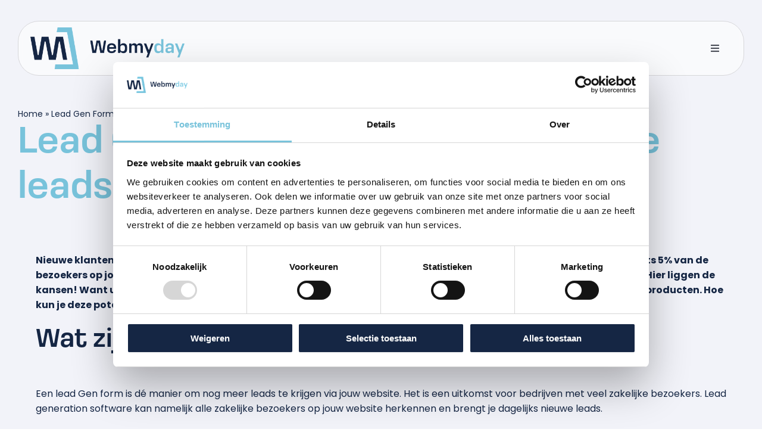

--- FILE ---
content_type: text/html; charset=UTF-8
request_url: https://webmyday.nl/2021/02/16/lead-gen-forms-perfect-om-nieuwe-leads-te-werven/
body_size: 17803
content:
<!DOCTYPE html>
<html class="avada-html-layout-wide avada-html-header-position-top avada-is-100-percent-template avada-header-color-not-opaque" lang="nl-NL">
<head>
	<meta http-equiv="X-UA-Compatible" content="IE=edge" />
	<meta http-equiv="Content-Type" content="text/html; charset=utf-8"/>
	<meta name="viewport" content="width=device-width, initial-scale=1" />
	<meta name='robots' content='index, follow, max-image-preview:large, max-snippet:-1, max-video-preview:-1' />
	<style>img:is([sizes="auto" i], [sizes^="auto," i]) { contain-intrinsic-size: 3000px 1500px }</style>
	
	<!-- This site is optimized with the Yoast SEO plugin v26.2 - https://yoast.com/wordpress/plugins/seo/ -->
	<title>Lead Gen Forms: Perfect om nieuwe leads te werven | Webmyday</title>
	<meta name="description" content="In dit blogbericht lees je over Lead Gen Forms: Perfect om nieuwe leads te werven in de B2B markt! Benieuwd? Lees snel verder..." />
	<link rel="canonical" href="https://webmyday.nl/2021/02/16/lead-gen-forms-perfect-om-nieuwe-leads-te-werven/" />
	<meta property="og:locale" content="nl_NL" />
	<meta property="og:type" content="article" />
	<meta property="og:title" content="Lead Gen Forms: Perfect om nieuwe leads te werven | Webmyday" />
	<meta property="og:description" content="In dit blogbericht lees je over Lead Gen Forms: Perfect om nieuwe leads te werven in de B2B markt! Benieuwd? Lees snel verder..." />
	<meta property="og:url" content="https://webmyday.nl/2021/02/16/lead-gen-forms-perfect-om-nieuwe-leads-te-werven/" />
	<meta property="og:site_name" content="Webmyday" />
	<meta property="article:published_time" content="2021-02-16T13:07:33+00:00" />
	<meta property="article:modified_time" content="2025-02-10T06:52:23+00:00" />
	<meta property="og:image" content="https://webmyday.nl/wp-content/uploads/2021/02/Lead-info-banner-web.jpg" />
	<meta property="og:image:width" content="1024" />
	<meta property="og:image:height" content="360" />
	<meta property="og:image:type" content="image/jpeg" />
	<meta name="author" content="Gebruiker Development" />
	<meta name="twitter:card" content="summary_large_image" />
	<meta name="twitter:label1" content="Geschreven door" />
	<meta name="twitter:data1" content="Gebruiker Development" />
	<meta name="twitter:label2" content="Geschatte leestijd" />
	<meta name="twitter:data2" content="8 minuten" />
	<!-- / Yoast SEO plugin. -->


<link rel='dns-prefetch' href='//use.typekit.net' />

<link rel="alternate" type="application/rss+xml" title="Webmyday &raquo; feed" href="https://webmyday.nl/feed/" />
<link rel="alternate" type="application/rss+xml" title="Webmyday &raquo; reacties feed" href="https://webmyday.nl/comments/feed/" />
					<link rel="shortcut icon" href="https://webmyday.nl/wp-content/uploads/2024/11/Favicon-webmyday-44px.png" type="image/x-icon" />
		
					<!-- Apple Touch Icon -->
			<link rel="apple-touch-icon" sizes="180x180" href="https://webmyday.nl/wp-content/uploads/2024/08/fav192.png">
		
					<!-- Android Icon -->
			<link rel="icon" sizes="192x192" href="https://webmyday.nl/wp-content/uploads/2024/08/fav192.png">
		
					<!-- MS Edge Icon -->
			<meta name="msapplication-TileImage" content="https://webmyday.nl/wp-content/uploads/2024/08/fav270.png">
				<link rel='stylesheet' id='wp-block-library-css' href='https://webmyday.nl/wp-includes/css/dist/block-library/style.min.css?ver=6.8.3' type='text/css' media='all' />
<style id='wp-block-library-theme-inline-css' type='text/css'>
.wp-block-audio :where(figcaption){color:#555;font-size:13px;text-align:center}.is-dark-theme .wp-block-audio :where(figcaption){color:#ffffffa6}.wp-block-audio{margin:0 0 1em}.wp-block-code{border:1px solid #ccc;border-radius:4px;font-family:Menlo,Consolas,monaco,monospace;padding:.8em 1em}.wp-block-embed :where(figcaption){color:#555;font-size:13px;text-align:center}.is-dark-theme .wp-block-embed :where(figcaption){color:#ffffffa6}.wp-block-embed{margin:0 0 1em}.blocks-gallery-caption{color:#555;font-size:13px;text-align:center}.is-dark-theme .blocks-gallery-caption{color:#ffffffa6}:root :where(.wp-block-image figcaption){color:#555;font-size:13px;text-align:center}.is-dark-theme :root :where(.wp-block-image figcaption){color:#ffffffa6}.wp-block-image{margin:0 0 1em}.wp-block-pullquote{border-bottom:4px solid;border-top:4px solid;color:currentColor;margin-bottom:1.75em}.wp-block-pullquote cite,.wp-block-pullquote footer,.wp-block-pullquote__citation{color:currentColor;font-size:.8125em;font-style:normal;text-transform:uppercase}.wp-block-quote{border-left:.25em solid;margin:0 0 1.75em;padding-left:1em}.wp-block-quote cite,.wp-block-quote footer{color:currentColor;font-size:.8125em;font-style:normal;position:relative}.wp-block-quote:where(.has-text-align-right){border-left:none;border-right:.25em solid;padding-left:0;padding-right:1em}.wp-block-quote:where(.has-text-align-center){border:none;padding-left:0}.wp-block-quote.is-large,.wp-block-quote.is-style-large,.wp-block-quote:where(.is-style-plain){border:none}.wp-block-search .wp-block-search__label{font-weight:700}.wp-block-search__button{border:1px solid #ccc;padding:.375em .625em}:where(.wp-block-group.has-background){padding:1.25em 2.375em}.wp-block-separator.has-css-opacity{opacity:.4}.wp-block-separator{border:none;border-bottom:2px solid;margin-left:auto;margin-right:auto}.wp-block-separator.has-alpha-channel-opacity{opacity:1}.wp-block-separator:not(.is-style-wide):not(.is-style-dots){width:100px}.wp-block-separator.has-background:not(.is-style-dots){border-bottom:none;height:1px}.wp-block-separator.has-background:not(.is-style-wide):not(.is-style-dots){height:2px}.wp-block-table{margin:0 0 1em}.wp-block-table td,.wp-block-table th{word-break:normal}.wp-block-table :where(figcaption){color:#555;font-size:13px;text-align:center}.is-dark-theme .wp-block-table :where(figcaption){color:#ffffffa6}.wp-block-video :where(figcaption){color:#555;font-size:13px;text-align:center}.is-dark-theme .wp-block-video :where(figcaption){color:#ffffffa6}.wp-block-video{margin:0 0 1em}:root :where(.wp-block-template-part.has-background){margin-bottom:0;margin-top:0;padding:1.25em 2.375em}
</style>
<style id='classic-theme-styles-inline-css' type='text/css'>
/*! This file is auto-generated */
.wp-block-button__link{color:#fff;background-color:#32373c;border-radius:9999px;box-shadow:none;text-decoration:none;padding:calc(.667em + 2px) calc(1.333em + 2px);font-size:1.125em}.wp-block-file__button{background:#32373c;color:#fff;text-decoration:none}
</style>
<style id='global-styles-inline-css' type='text/css'>
:root{--wp--preset--aspect-ratio--square: 1;--wp--preset--aspect-ratio--4-3: 4/3;--wp--preset--aspect-ratio--3-4: 3/4;--wp--preset--aspect-ratio--3-2: 3/2;--wp--preset--aspect-ratio--2-3: 2/3;--wp--preset--aspect-ratio--16-9: 16/9;--wp--preset--aspect-ratio--9-16: 9/16;--wp--preset--color--black: #000000;--wp--preset--color--cyan-bluish-gray: #abb8c3;--wp--preset--color--white: #ffffff;--wp--preset--color--pale-pink: #f78da7;--wp--preset--color--vivid-red: #cf2e2e;--wp--preset--color--luminous-vivid-orange: #ff6900;--wp--preset--color--luminous-vivid-amber: #fcb900;--wp--preset--color--light-green-cyan: #7bdcb5;--wp--preset--color--vivid-green-cyan: #00d084;--wp--preset--color--pale-cyan-blue: #8ed1fc;--wp--preset--color--vivid-cyan-blue: #0693e3;--wp--preset--color--vivid-purple: #9b51e0;--wp--preset--color--awb-color-1: #ffffff;--wp--preset--color--awb-color-2: #f2f3f9;--wp--preset--color--awb-color-3: #ffdd00;--wp--preset--color--awb-color-4: #78c3db;--wp--preset--color--awb-color-5: #78c3db;--wp--preset--color--awb-color-6: #152644;--wp--preset--color--awb-color-7: #000000;--wp--preset--color--awb-color-8: rgba(51,51,51,0.42);--wp--preset--gradient--vivid-cyan-blue-to-vivid-purple: linear-gradient(135deg,rgba(6,147,227,1) 0%,rgb(155,81,224) 100%);--wp--preset--gradient--light-green-cyan-to-vivid-green-cyan: linear-gradient(135deg,rgb(122,220,180) 0%,rgb(0,208,130) 100%);--wp--preset--gradient--luminous-vivid-amber-to-luminous-vivid-orange: linear-gradient(135deg,rgba(252,185,0,1) 0%,rgba(255,105,0,1) 100%);--wp--preset--gradient--luminous-vivid-orange-to-vivid-red: linear-gradient(135deg,rgba(255,105,0,1) 0%,rgb(207,46,46) 100%);--wp--preset--gradient--very-light-gray-to-cyan-bluish-gray: linear-gradient(135deg,rgb(238,238,238) 0%,rgb(169,184,195) 100%);--wp--preset--gradient--cool-to-warm-spectrum: linear-gradient(135deg,rgb(74,234,220) 0%,rgb(151,120,209) 20%,rgb(207,42,186) 40%,rgb(238,44,130) 60%,rgb(251,105,98) 80%,rgb(254,248,76) 100%);--wp--preset--gradient--blush-light-purple: linear-gradient(135deg,rgb(255,206,236) 0%,rgb(152,150,240) 100%);--wp--preset--gradient--blush-bordeaux: linear-gradient(135deg,rgb(254,205,165) 0%,rgb(254,45,45) 50%,rgb(107,0,62) 100%);--wp--preset--gradient--luminous-dusk: linear-gradient(135deg,rgb(255,203,112) 0%,rgb(199,81,192) 50%,rgb(65,88,208) 100%);--wp--preset--gradient--pale-ocean: linear-gradient(135deg,rgb(255,245,203) 0%,rgb(182,227,212) 50%,rgb(51,167,181) 100%);--wp--preset--gradient--electric-grass: linear-gradient(135deg,rgb(202,248,128) 0%,rgb(113,206,126) 100%);--wp--preset--gradient--midnight: linear-gradient(135deg,rgb(2,3,129) 0%,rgb(40,116,252) 100%);--wp--preset--font-size--small: 12px;--wp--preset--font-size--medium: 20px;--wp--preset--font-size--large: 24px;--wp--preset--font-size--x-large: 42px;--wp--preset--font-size--normal: 16px;--wp--preset--font-size--xlarge: 32px;--wp--preset--font-size--huge: 48px;--wp--preset--spacing--20: 0.44rem;--wp--preset--spacing--30: 0.67rem;--wp--preset--spacing--40: 1rem;--wp--preset--spacing--50: 1.5rem;--wp--preset--spacing--60: 2.25rem;--wp--preset--spacing--70: 3.38rem;--wp--preset--spacing--80: 5.06rem;--wp--preset--shadow--natural: 6px 6px 9px rgba(0, 0, 0, 0.2);--wp--preset--shadow--deep: 12px 12px 50px rgba(0, 0, 0, 0.4);--wp--preset--shadow--sharp: 6px 6px 0px rgba(0, 0, 0, 0.2);--wp--preset--shadow--outlined: 6px 6px 0px -3px rgba(255, 255, 255, 1), 6px 6px rgba(0, 0, 0, 1);--wp--preset--shadow--crisp: 6px 6px 0px rgba(0, 0, 0, 1);}:where(.is-layout-flex){gap: 0.5em;}:where(.is-layout-grid){gap: 0.5em;}body .is-layout-flex{display: flex;}.is-layout-flex{flex-wrap: wrap;align-items: center;}.is-layout-flex > :is(*, div){margin: 0;}body .is-layout-grid{display: grid;}.is-layout-grid > :is(*, div){margin: 0;}:where(.wp-block-columns.is-layout-flex){gap: 2em;}:where(.wp-block-columns.is-layout-grid){gap: 2em;}:where(.wp-block-post-template.is-layout-flex){gap: 1.25em;}:where(.wp-block-post-template.is-layout-grid){gap: 1.25em;}.has-black-color{color: var(--wp--preset--color--black) !important;}.has-cyan-bluish-gray-color{color: var(--wp--preset--color--cyan-bluish-gray) !important;}.has-white-color{color: var(--wp--preset--color--white) !important;}.has-pale-pink-color{color: var(--wp--preset--color--pale-pink) !important;}.has-vivid-red-color{color: var(--wp--preset--color--vivid-red) !important;}.has-luminous-vivid-orange-color{color: var(--wp--preset--color--luminous-vivid-orange) !important;}.has-luminous-vivid-amber-color{color: var(--wp--preset--color--luminous-vivid-amber) !important;}.has-light-green-cyan-color{color: var(--wp--preset--color--light-green-cyan) !important;}.has-vivid-green-cyan-color{color: var(--wp--preset--color--vivid-green-cyan) !important;}.has-pale-cyan-blue-color{color: var(--wp--preset--color--pale-cyan-blue) !important;}.has-vivid-cyan-blue-color{color: var(--wp--preset--color--vivid-cyan-blue) !important;}.has-vivid-purple-color{color: var(--wp--preset--color--vivid-purple) !important;}.has-black-background-color{background-color: var(--wp--preset--color--black) !important;}.has-cyan-bluish-gray-background-color{background-color: var(--wp--preset--color--cyan-bluish-gray) !important;}.has-white-background-color{background-color: var(--wp--preset--color--white) !important;}.has-pale-pink-background-color{background-color: var(--wp--preset--color--pale-pink) !important;}.has-vivid-red-background-color{background-color: var(--wp--preset--color--vivid-red) !important;}.has-luminous-vivid-orange-background-color{background-color: var(--wp--preset--color--luminous-vivid-orange) !important;}.has-luminous-vivid-amber-background-color{background-color: var(--wp--preset--color--luminous-vivid-amber) !important;}.has-light-green-cyan-background-color{background-color: var(--wp--preset--color--light-green-cyan) !important;}.has-vivid-green-cyan-background-color{background-color: var(--wp--preset--color--vivid-green-cyan) !important;}.has-pale-cyan-blue-background-color{background-color: var(--wp--preset--color--pale-cyan-blue) !important;}.has-vivid-cyan-blue-background-color{background-color: var(--wp--preset--color--vivid-cyan-blue) !important;}.has-vivid-purple-background-color{background-color: var(--wp--preset--color--vivid-purple) !important;}.has-black-border-color{border-color: var(--wp--preset--color--black) !important;}.has-cyan-bluish-gray-border-color{border-color: var(--wp--preset--color--cyan-bluish-gray) !important;}.has-white-border-color{border-color: var(--wp--preset--color--white) !important;}.has-pale-pink-border-color{border-color: var(--wp--preset--color--pale-pink) !important;}.has-vivid-red-border-color{border-color: var(--wp--preset--color--vivid-red) !important;}.has-luminous-vivid-orange-border-color{border-color: var(--wp--preset--color--luminous-vivid-orange) !important;}.has-luminous-vivid-amber-border-color{border-color: var(--wp--preset--color--luminous-vivid-amber) !important;}.has-light-green-cyan-border-color{border-color: var(--wp--preset--color--light-green-cyan) !important;}.has-vivid-green-cyan-border-color{border-color: var(--wp--preset--color--vivid-green-cyan) !important;}.has-pale-cyan-blue-border-color{border-color: var(--wp--preset--color--pale-cyan-blue) !important;}.has-vivid-cyan-blue-border-color{border-color: var(--wp--preset--color--vivid-cyan-blue) !important;}.has-vivid-purple-border-color{border-color: var(--wp--preset--color--vivid-purple) !important;}.has-vivid-cyan-blue-to-vivid-purple-gradient-background{background: var(--wp--preset--gradient--vivid-cyan-blue-to-vivid-purple) !important;}.has-light-green-cyan-to-vivid-green-cyan-gradient-background{background: var(--wp--preset--gradient--light-green-cyan-to-vivid-green-cyan) !important;}.has-luminous-vivid-amber-to-luminous-vivid-orange-gradient-background{background: var(--wp--preset--gradient--luminous-vivid-amber-to-luminous-vivid-orange) !important;}.has-luminous-vivid-orange-to-vivid-red-gradient-background{background: var(--wp--preset--gradient--luminous-vivid-orange-to-vivid-red) !important;}.has-very-light-gray-to-cyan-bluish-gray-gradient-background{background: var(--wp--preset--gradient--very-light-gray-to-cyan-bluish-gray) !important;}.has-cool-to-warm-spectrum-gradient-background{background: var(--wp--preset--gradient--cool-to-warm-spectrum) !important;}.has-blush-light-purple-gradient-background{background: var(--wp--preset--gradient--blush-light-purple) !important;}.has-blush-bordeaux-gradient-background{background: var(--wp--preset--gradient--blush-bordeaux) !important;}.has-luminous-dusk-gradient-background{background: var(--wp--preset--gradient--luminous-dusk) !important;}.has-pale-ocean-gradient-background{background: var(--wp--preset--gradient--pale-ocean) !important;}.has-electric-grass-gradient-background{background: var(--wp--preset--gradient--electric-grass) !important;}.has-midnight-gradient-background{background: var(--wp--preset--gradient--midnight) !important;}.has-small-font-size{font-size: var(--wp--preset--font-size--small) !important;}.has-medium-font-size{font-size: var(--wp--preset--font-size--medium) !important;}.has-large-font-size{font-size: var(--wp--preset--font-size--large) !important;}.has-x-large-font-size{font-size: var(--wp--preset--font-size--x-large) !important;}
:where(.wp-block-post-template.is-layout-flex){gap: 1.25em;}:where(.wp-block-post-template.is-layout-grid){gap: 1.25em;}
:where(.wp-block-columns.is-layout-flex){gap: 2em;}:where(.wp-block-columns.is-layout-grid){gap: 2em;}
:root :where(.wp-block-pullquote){font-size: 1.5em;line-height: 1.6;}
</style>
<link data-minify="1" rel='stylesheet' id='awb-adobe-external-style-css' href='https://webmyday.nl/wp-content/cache/min/1/hmj8mip.css?ver=1750256060' type='text/css' media='all' />
<link data-minify="1" rel='stylesheet' id='fusion-dynamic-css-css' href='https://webmyday.nl/wp-content/cache/min/1/wp-content/uploads/fusion-styles/b9666d8e3f11939ae7561ca0f2bdb35d.min.css?ver=1758933868' type='text/css' media='all' />
<script type="text/javascript" src="https://webmyday.nl/wp-includes/js/jquery/jquery.min.js?ver=3.7.1" id="jquery-core-js"></script>
<script type="text/javascript" src="https://webmyday.nl/wp-includes/js/jquery/jquery-migrate.min.js?ver=3.4.1" id="jquery-migrate-js"></script>
<link rel="https://api.w.org/" href="https://webmyday.nl/wp-json/" /><link rel="alternate" title="JSON" type="application/json" href="https://webmyday.nl/wp-json/wp/v2/posts/5939" /><link rel="EditURI" type="application/rsd+xml" title="RSD" href="https://webmyday.nl/xmlrpc.php?rsd" />
<meta name="generator" content="WordPress 6.8.3" />
<link rel='shortlink' href='https://webmyday.nl/?p=5939' />
<link rel="alternate" title="oEmbed (JSON)" type="application/json+oembed" href="https://webmyday.nl/wp-json/oembed/1.0/embed?url=https%3A%2F%2Fwebmyday.nl%2F2021%2F02%2F16%2Flead-gen-forms-perfect-om-nieuwe-leads-te-werven%2F" />
<link rel="alternate" title="oEmbed (XML)" type="text/xml+oembed" href="https://webmyday.nl/wp-json/oembed/1.0/embed?url=https%3A%2F%2Fwebmyday.nl%2F2021%2F02%2F16%2Flead-gen-forms-perfect-om-nieuwe-leads-te-werven%2F&#038;format=xml" />
	<!-- WMD tracking-->
		<!-- WMD tracking-->
<link rel="preload" href="https://webmyday.nl/wp-content/themes/Avada/includes/lib/assets/fonts/icomoon/awb-icons.woff" as="font" type="font/woff" crossorigin><link rel="preload" href="//webmyday.nl/wp-content/themes/Avada/includes/lib/assets/fonts/fontawesome/webfonts/fa-brands-400.woff2" as="font" type="font/woff2" crossorigin><link rel="preload" href="//webmyday.nl/wp-content/themes/Avada/includes/lib/assets/fonts/fontawesome/webfonts/fa-regular-400.woff2" as="font" type="font/woff2" crossorigin><link rel="preload" href="//webmyday.nl/wp-content/themes/Avada/includes/lib/assets/fonts/fontawesome/webfonts/fa-solid-900.woff2" as="font" type="font/woff2" crossorigin><style type="text/css" id="css-fb-visibility">@media screen and (max-width: 640px){.fusion-no-small-visibility{display:none !important;}body .sm-text-align-center{text-align:center !important;}body .sm-text-align-left{text-align:left !important;}body .sm-text-align-right{text-align:right !important;}body .sm-flex-align-center{justify-content:center !important;}body .sm-flex-align-flex-start{justify-content:flex-start !important;}body .sm-flex-align-flex-end{justify-content:flex-end !important;}body .sm-mx-auto{margin-left:auto !important;margin-right:auto !important;}body .sm-ml-auto{margin-left:auto !important;}body .sm-mr-auto{margin-right:auto !important;}body .fusion-absolute-position-small{position:absolute;top:auto;width:100%;}.awb-sticky.awb-sticky-small{ position: sticky; top: var(--awb-sticky-offset,0); }}@media screen and (min-width: 641px) and (max-width: 1024px){.fusion-no-medium-visibility{display:none !important;}body .md-text-align-center{text-align:center !important;}body .md-text-align-left{text-align:left !important;}body .md-text-align-right{text-align:right !important;}body .md-flex-align-center{justify-content:center !important;}body .md-flex-align-flex-start{justify-content:flex-start !important;}body .md-flex-align-flex-end{justify-content:flex-end !important;}body .md-mx-auto{margin-left:auto !important;margin-right:auto !important;}body .md-ml-auto{margin-left:auto !important;}body .md-mr-auto{margin-right:auto !important;}body .fusion-absolute-position-medium{position:absolute;top:auto;width:100%;}.awb-sticky.awb-sticky-medium{ position: sticky; top: var(--awb-sticky-offset,0); }}@media screen and (min-width: 1025px){.fusion-no-large-visibility{display:none !important;}body .lg-text-align-center{text-align:center !important;}body .lg-text-align-left{text-align:left !important;}body .lg-text-align-right{text-align:right !important;}body .lg-flex-align-center{justify-content:center !important;}body .lg-flex-align-flex-start{justify-content:flex-start !important;}body .lg-flex-align-flex-end{justify-content:flex-end !important;}body .lg-mx-auto{margin-left:auto !important;margin-right:auto !important;}body .lg-ml-auto{margin-left:auto !important;}body .lg-mr-auto{margin-right:auto !important;}body .fusion-absolute-position-large{position:absolute;top:auto;width:100%;}.awb-sticky.awb-sticky-large{ position: sticky; top: var(--awb-sticky-offset,0); }}</style><style type="text/css">.recentcomments a{display:inline !important;padding:0 !important;margin:0 !important;}</style>		<script type="text/javascript">
			var doc = document.documentElement;
			doc.setAttribute( 'data-useragent', navigator.userAgent );
		</script>
		<style type="text/css" id="fusion-builder-template-footer-css">sr7-content {
    background: #152644;
}</style><!-- Google Tag Manager -->
<script>(function(w,d,s,l,i){w[l]=w[l]||[];w[l].push({'gtm.start':
new Date().getTime(),event:'gtm.js'});var f=d.getElementsByTagName(s)[0],
j=d.createElement(s),dl=l!='dataLayer'?'&l='+l:'';j.async=true;j.src=
'https://www.googletagmanager.com/gtm.js?id='+i+dl;f.parentNode.insertBefore(j,f);
})(window,document,'script','dataLayer','GTM-5JCNR4S');</script>
<!-- End Google Tag Manager -->
	<script>
	var title = document.title;
	var displayTitle = true;
	var myInterval;
	
    function everyTime() {
		if(displayTitle){
			document.title = 'Online marketing & Websitebouw';
			displayTitle = false;
		}else{
			document.title = title;
			displayTitle = true;
		}
    }
    
    window.onblur = function () { 
		myInterval = setInterval(everyTime, 2500);
	}
    window.onfocus = function () { 
		clearInterval(myInterval);
		document.title = title;
		displayTitle = true;
	}
</script><meta name="generator" content="WP Rocket 3.20.0.3" data-wpr-features="wpr_minify_js wpr_minify_css wpr_desktop" /></head>

<body class="wp-singular post-template-default single single-post postid-5939 single-format-standard wp-theme-Avada fusion-image-hovers fusion-pagination-sizing fusion-button_type-flat fusion-button_span-no fusion-button_gradient-linear avada-image-rollover-circle-yes avada-image-rollover-yes avada-image-rollover-direction-left fusion-body ltr no-tablet-sticky-header no-mobile-sticky-header no-mobile-slidingbar no-mobile-totop avada-has-rev-slider-styles fusion-disable-outline fusion-sub-menu-fade mobile-logo-pos-left layout-wide-mode avada-has-boxed-modal-shadow- layout-scroll-offset-full avada-has-zero-margin-offset-top fusion-top-header menu-text-align-center mobile-menu-design-classic fusion-show-pagination-text fusion-header-layout-v1 avada-responsive avada-footer-fx-none avada-menu-highlight-style-bar fusion-search-form-clean fusion-main-menu-search-overlay fusion-avatar-circle avada-dropdown-styles avada-blog-layout-large avada-blog-archive-layout-large avada-header-shadow-no avada-menu-icon-position-left avada-has-megamenu-shadow avada-has-mobile-menu-search avada-has-main-nav-search-icon avada-has-breadcrumb-mobile-hidden avada-has-titlebar-bar_and_content avada-header-border-color-full-transparent avada-has-pagination-width_height avada-flyout-menu-direction-fade avada-ec-views-v1 awb-link-decoration" data-awb-post-id="5939">
	<!-- Google Tag Manager (noscript) -->
<noscript><iframe src="https://www.googletagmanager.com/ns.html?id=GTM-5JCNR4S"
height="0" width="0" style="display:none;visibility:hidden"></iframe></noscript>
<!-- End Google Tag Manager (noscript) -->	<!-- WMD tracking-->
		<!-- WMD tracking-->
	<a class="skip-link screen-reader-text" href="#content">Ga naar inhoud</a>

	<div data-rocket-location-hash="1bedd667ccdb0f2ae6123868cb70086e" id="boxed-wrapper">
		
		<div data-rocket-location-hash="c748e83a99a8efa38397a49b963eb39a" id="wrapper" class="fusion-wrapper">
			<div data-rocket-location-hash="30e21cd0d1ab48664f94f36d4ec80340" id="home" style="position:relative;top:-1px;"></div>
												<div data-rocket-location-hash="5195e2d2006cc6682477f678f4969810" class="fusion-tb-header"><div class="fusion-fullwidth fullwidth-box fusion-builder-row-1 fusion-flex-container has-pattern-background has-mask-background nonhundred-percent-fullwidth non-hundred-percent-height-scrolling fusion-no-small-visibility fusion-sticky-container fusion-custom-z-index fusion-absolute-container fusion-absolute-position-medium fusion-absolute-position-large" style="--awb-border-radius-top-left:0px;--awb-border-radius-top-right:0px;--awb-border-radius-bottom-right:0px;--awb-border-radius-bottom-left:0px;--awb-z-index:99;--awb-padding-top:10px;--awb-padding-bottom:10px;--awb-margin-top:25px;--awb-background-color:rgba(255,255,255,0);--awb-flex-wrap:wrap;" data-transition-offset="0" data-scroll-offset="0" data-sticky-medium-visibility="1" data-sticky-large-visibility="1" ><div class="fusion-builder-row fusion-row fusion-flex-align-items-flex-start fusion-flex-content-wrap" style="max-width:1523.6px;margin-left: calc(-4% / 2 );margin-right: calc(-4% / 2 );"><div class="fusion-layout-column fusion_builder_column fusion-builder-column-0 fusion_builder_column_1_1 1_1 fusion-flex-column fusion-flex-align-self-stretch custom-header-column" style="--awb-padding-top:10px;--awb-padding-right:20px;--awb-padding-bottom:10px;--awb-padding-left:20px;--awb-bg-color:rgba(255,255,255,0);--awb-bg-color-hover:rgba(255,255,255,0);--awb-bg-size:cover;--awb-border-color:#d7d7da;--awb-border-top:1px;--awb-border-right:1px;--awb-border-bottom:1px;--awb-border-left:1px;--awb-border-style:solid;--awb-width-large:100%;--awb-margin-top-large:0px;--awb-spacing-right-large:1.92%;--awb-margin-bottom-large:0px;--awb-spacing-left-large:1.92%;--awb-width-medium:100%;--awb-order-medium:0;--awb-spacing-right-medium:1.92%;--awb-spacing-left-medium:1.92%;--awb-width-small:100%;--awb-order-small:0;--awb-spacing-right-small:1.92%;--awb-spacing-left-small:1.92%;" data-scroll-devices="small-visibility,medium-visibility,large-visibility"><div class="fusion-column-wrapper fusion-column-has-shadow fusion-flex-justify-content-center fusion-content-layout-column"><div class="fusion-builder-row fusion-builder-row-inner fusion-row fusion-flex-align-items-flex-start fusion-flex-content-wrap" style="width:104% !important;max-width:104% !important;margin-left: calc(-4% / 2 );margin-right: calc(-4% / 2 );"><div class="fusion-layout-column fusion_builder_column_inner fusion-builder-nested-column-0 fusion_builder_column_inner_1_4 1_4 fusion-flex-column fusion-flex-align-self-stretch" style="--awb-bg-size:cover;--awb-width-large:25%;--awb-margin-top-large:0px;--awb-spacing-right-large:7.68%;--awb-margin-bottom-large:0px;--awb-spacing-left-large:7.68%;--awb-width-medium:25%;--awb-order-medium:0;--awb-spacing-right-medium:7.68%;--awb-spacing-left-medium:7.68%;--awb-width-small:75%;--awb-order-small:0;--awb-spacing-right-small:2.56%;--awb-spacing-left-small:2.56%;" data-scroll-devices="small-visibility,medium-visibility,large-visibility"><div class="fusion-column-wrapper fusion-column-has-shadow fusion-flex-justify-content-center fusion-content-layout-column"><div class="fusion-image-element " style="--awb-caption-title-font-family:var(--h2_typography-font-family);--awb-caption-title-font-weight:var(--h2_typography-font-weight);--awb-caption-title-font-style:var(--h2_typography-font-style);--awb-caption-title-size:var(--h2_typography-font-size);--awb-caption-title-transform:var(--h2_typography-text-transform);--awb-caption-title-line-height:var(--h2_typography-line-height);--awb-caption-title-letter-spacing:var(--h2_typography-letter-spacing);"><span class=" has-fusion-standard-logo fusion-imageframe imageframe-none imageframe-1 hover-type-none"><a class="fusion-no-lightbox" href="/" target="_self"><img fetchpriority="high" decoding="async" src="https://webmyday.nl/wp-content/uploads/2024/07/webmyday-logo-retina.png" data-orig-src="https://webmyday.nl/wp-content/uploads/2024/07/webmyday-logo-retina.png" srcset="data:image/svg+xml,%3Csvg%20xmlns%3D%27http%3A%2F%2Fwww.w3.org%2F2000%2Fsvg%27%20width%3D%27450%27%20height%3D%27122%27%20viewBox%3D%270%200%20450%20122%27%3E%3Crect%20width%3D%27450%27%20height%3D%27122%27%20fill-opacity%3D%220%22%2F%3E%3C%2Fsvg%3E" data-srcset="https://webmyday.nl/wp-content/uploads/2024/07/webmyday-logo-retina.png 1x, https://webmyday.nl/wp-content/uploads/2024/07/webmyday-logo-retina.png 2x" style="max-height:122px;height:auto;" retina_url="https://webmyday.nl/wp-content/uploads/2024/07/webmyday-logo-retina.png" width="450" height="122" class="lazyload img-responsive fusion-standard-logo" alt="Webmyday Logo" /></a></span></div></div></div><div class="fusion-layout-column fusion_builder_column_inner fusion-builder-nested-column-1 fusion_builder_column_inner_3_4 3_4 fusion-flex-column fusion-flex-align-self-stretch" style="--awb-bg-size:cover;--awb-width-large:75%;--awb-margin-top-large:0px;--awb-spacing-right-large:2.56%;--awb-margin-bottom-large:0px;--awb-spacing-left-large:2.56%;--awb-width-medium:75%;--awb-order-medium:0;--awb-spacing-right-medium:2.56%;--awb-spacing-left-medium:2.56%;--awb-width-small:25%;--awb-order-small:0;--awb-spacing-right-small:7.68%;--awb-spacing-left-small:7.68%;" data-scroll-devices="small-visibility,medium-visibility,large-visibility"><div class="fusion-column-wrapper fusion-column-has-shadow fusion-flex-justify-content-center fusion-content-layout-column"><nav class="awb-menu awb-menu_row awb-menu_em-hover mobile-mode-collapse-to-button awb-menu_icons-left awb-menu_dc-yes mobile-trigger-fullwidth-off awb-menu_mobile-toggle awb-menu_indent-left mobile-size-full-absolute loading mega-menu-loading awb-menu_desktop awb-menu_dropdown awb-menu_expand-right awb-menu_transition-fade" style="--awb-gap:18px;--awb-justify-content:flex-end;--awb-active-color:var(--awb-color5);--awb-main-justify-content:flex-start;--awb-mobile-nav-button-align-hor:flex-end;--awb-mobile-trigger-background-color:rgba(242,243,249,0);--awb-mobile-nav-trigger-bottom-margin:14px;--awb-mobile-justify:flex-start;--awb-mobile-caret-left:auto;--awb-mobile-caret-right:0;--awb-fusion-font-family-typography:inherit;--awb-fusion-font-style-typography:normal;--awb-fusion-font-weight-typography:400;--awb-fusion-font-family-submenu-typography:inherit;--awb-fusion-font-style-submenu-typography:normal;--awb-fusion-font-weight-submenu-typography:400;--awb-fusion-font-family-mobile-typography:inherit;--awb-fusion-font-style-mobile-typography:normal;--awb-fusion-font-weight-mobile-typography:400;" aria-label="Hoofdmenu" data-breakpoint="1465" data-count="0" data-transition-type="fade" data-transition-time="300" data-expand="right"><button type="button" class="awb-menu__m-toggle awb-menu__m-toggle_no-text" aria-expanded="false" aria-controls="menu-hoofdmenu"><span class="awb-menu__m-toggle-inner"><span class="collapsed-nav-text"><span class="screen-reader-text">Toggle Navigation</span></span><span class="awb-menu__m-collapse-icon awb-menu__m-collapse-icon_no-text"><span class="awb-menu__m-collapse-icon-open awb-menu__m-collapse-icon-open_no-text fa-bars fas"></span><span class="awb-menu__m-collapse-icon-close awb-menu__m-collapse-icon-close_no-text fa-times fas"></span></span></span></button><ul id="menu-hoofdmenu" class="fusion-menu awb-menu__main-ul awb-menu__main-ul_row"><li  id="menu-item-587"  class="menu-item menu-item-type-post_type menu-item-object-page menu-item-has-children menu-item-587 awb-menu__li awb-menu__main-li awb-menu__main-li_regular"  data-item-id="587"><span class="awb-menu__main-background-default awb-menu__main-background-default_fade"></span><span class="awb-menu__main-background-active awb-menu__main-background-active_fade"></span><a  href="https://webmyday.nl/websitebouw/" class="awb-menu__main-a awb-menu__main-a_regular"><span class="menu-text">Websitebouw</span><span class="awb-menu__open-nav-submenu-hover"></span></a><button type="button" aria-label="Open submenu of Websitebouw" aria-expanded="false" class="awb-menu__open-nav-submenu_mobile awb-menu__open-nav-submenu_main"></button><ul class="awb-menu__sub-ul awb-menu__sub-ul_main"><li  id="menu-item-588"  class="menu-item menu-item-type-post_type menu-item-object-page menu-item-588 awb-menu__li awb-menu__sub-li" ><a  href="https://webmyday.nl/websitebouw/website/" class="awb-menu__sub-a"><span>Website</span></a></li><li  id="menu-item-589"  class="menu-item menu-item-type-post_type menu-item-object-page menu-item-589 awb-menu__li awb-menu__sub-li" ><a  href="https://webmyday.nl/websitebouw/webshop/" class="awb-menu__sub-a"><span>Webshop</span></a></li><li  id="menu-item-590"  class="menu-item menu-item-type-post_type menu-item-object-page menu-item-590 awb-menu__li awb-menu__sub-li" ><a  href="https://webmyday.nl/websitebouw/intranet/" class="awb-menu__sub-a"><span>Intranet</span></a></li></ul></li><li  id="menu-item-10956"  class="menu-item menu-item-type-post_type menu-item-object-page menu-item-has-children menu-item-10956 awb-menu__li awb-menu__main-li awb-menu__main-li_regular"  data-item-id="10956"><span class="awb-menu__main-background-default awb-menu__main-background-default_fade"></span><span class="awb-menu__main-background-active awb-menu__main-background-active_fade"></span><a  href="https://webmyday.nl/online-marketing/" class="awb-menu__main-a awb-menu__main-a_regular"><span class="menu-text">Online marketing</span><span class="awb-menu__open-nav-submenu-hover"></span></a><button type="button" aria-label="Open submenu of Online marketing" aria-expanded="false" class="awb-menu__open-nav-submenu_mobile awb-menu__open-nav-submenu_main"></button><ul class="awb-menu__sub-ul awb-menu__sub-ul_main"><li  id="menu-item-10957"  class="menu-item menu-item-type-post_type menu-item-object-page menu-item-10957 awb-menu__li awb-menu__sub-li" ><a  href="https://webmyday.nl/online-marketing/seo/" class="awb-menu__sub-a"><span>SEO</span></a></li><li  id="menu-item-11092"  class="menu-item menu-item-type-post_type menu-item-object-page menu-item-11092 awb-menu__li awb-menu__sub-li" ><a  href="https://webmyday.nl/online-marketing/zoekmachine-adverteren/" class="awb-menu__sub-a"><span>Zoekmachine adverteren (SEA)</span></a></li><li  id="menu-item-10958"  class="menu-item menu-item-type-post_type menu-item-object-page menu-item-10958 awb-menu__li awb-menu__sub-li" ><a  href="https://webmyday.nl/online-marketing/social-media/" class="awb-menu__sub-a"><span>Social media</span></a></li><li  id="menu-item-12494"  class="menu-item menu-item-type-post_type menu-item-object-page menu-item-12494 awb-menu__li awb-menu__sub-li" ><a  href="https://webmyday.nl/online-marketing/seo-voor-ai/" class="awb-menu__sub-a"><span>SEO voor AI</span></a></li></ul></li><li  id="menu-item-12430"  class="menu-item menu-item-type-post_type menu-item-object-page menu-item-12430 awb-menu__li awb-menu__main-li awb-menu__main-li_regular"  data-item-id="12430"><span class="awb-menu__main-background-default awb-menu__main-background-default_fade"></span><span class="awb-menu__main-background-active awb-menu__main-background-active_fade"></span><a  href="https://webmyday.nl/online-marketing/seo-voor-ai/" class="awb-menu__main-a awb-menu__main-a_regular"><span class="menu-text">SEO voor AI</span></a></li><li  id="menu-item-10959"  class="menu-item menu-item-type-post_type menu-item-object-page menu-item-has-children menu-item-10959 awb-menu__li awb-menu__main-li awb-menu__main-li_regular"  data-item-id="10959"><span class="awb-menu__main-background-default awb-menu__main-background-default_fade"></span><span class="awb-menu__main-background-active awb-menu__main-background-active_fade"></span><a  href="https://webmyday.nl/content-marketing/" class="awb-menu__main-a awb-menu__main-a_regular"><span class="menu-text">Content marketing</span><span class="awb-menu__open-nav-submenu-hover"></span></a><button type="button" aria-label="Open submenu of Content marketing" aria-expanded="false" class="awb-menu__open-nav-submenu_mobile awb-menu__open-nav-submenu_main"></button><ul class="awb-menu__sub-ul awb-menu__sub-ul_main"><li  id="menu-item-10960"  class="menu-item menu-item-type-post_type menu-item-object-page menu-item-10960 awb-menu__li awb-menu__sub-li" ><a  href="https://webmyday.nl/content-marketing/copywriting-storytelling/" class="awb-menu__sub-a"><span>Copywriting / Storytelling</span></a></li><li  id="menu-item-10961"  class="menu-item menu-item-type-post_type menu-item-object-page menu-item-10961 awb-menu__li awb-menu__sub-li" ><a  href="https://webmyday.nl/content-marketing/dtp-drukwerk/" class="awb-menu__sub-a"><span>DTP/Drukwerk</span></a></li><li  id="menu-item-10962"  class="menu-item menu-item-type-post_type menu-item-object-page menu-item-10962 awb-menu__li awb-menu__sub-li" ><a  href="https://webmyday.nl/content-marketing/fotografie-video/" class="awb-menu__sub-a"><span>Foto- en videografie</span></a></li></ul></li><li  id="menu-item-165"  class="menu-item menu-item-type-post_type menu-item-object-page menu-item-has-children menu-item-165 awb-menu__li awb-menu__main-li awb-menu__main-li_regular"  data-item-id="165"><span class="awb-menu__main-background-default awb-menu__main-background-default_fade"></span><span class="awb-menu__main-background-active awb-menu__main-background-active_fade"></span><a  href="https://webmyday.nl/portfolio/" class="awb-menu__main-a awb-menu__main-a_regular"><span class="menu-text">Portfolio</span><span class="awb-menu__open-nav-submenu-hover"></span></a><button type="button" aria-label="Open submenu of Portfolio" aria-expanded="false" class="awb-menu__open-nav-submenu_mobile awb-menu__open-nav-submenu_main"></button><ul class="awb-menu__sub-ul awb-menu__sub-ul_main"><li  id="menu-item-11027"  class="menu-item menu-item-type-post_type menu-item-object-page menu-item-11027 awb-menu__li awb-menu__sub-li" ><a  href="https://webmyday.nl/portfolio/" class="awb-menu__sub-a"><span>Portfolio websitebouw</span></a></li><li  id="menu-item-11026"  class="menu-item menu-item-type-post_type menu-item-object-page menu-item-11026 awb-menu__li awb-menu__sub-li" ><a  href="https://webmyday.nl/portfolio/dtp/" class="awb-menu__sub-a"><span>Portfolio DTP</span></a></li><li  id="menu-item-11025"  class="menu-item menu-item-type-post_type menu-item-object-page menu-item-11025 awb-menu__li awb-menu__sub-li" ><a  href="https://webmyday.nl/portfolio/fotografie/" class="awb-menu__sub-a"><span>Portfolio fotografie</span></a></li></ul></li><li  id="menu-item-23"  class="menu-item menu-item-type-post_type menu-item-object-page menu-item-has-children menu-item-23 awb-menu__li awb-menu__main-li awb-menu__main-li_regular"  data-item-id="23"><span class="awb-menu__main-background-default awb-menu__main-background-default_fade"></span><span class="awb-menu__main-background-active awb-menu__main-background-active_fade"></span><a  href="https://webmyday.nl/over-ons/" class="awb-menu__main-a awb-menu__main-a_regular"><span class="menu-text">Over Webmyday</span><span class="awb-menu__open-nav-submenu-hover"></span></a><button type="button" aria-label="Open submenu of Over Webmyday" aria-expanded="false" class="awb-menu__open-nav-submenu_mobile awb-menu__open-nav-submenu_main"></button><ul class="awb-menu__sub-ul awb-menu__sub-ul_main"><li  id="menu-item-11030"  class="menu-item menu-item-type-post_type menu-item-object-page menu-item-11030 awb-menu__li awb-menu__sub-li" ><a  href="https://webmyday.nl/over-ons/" class="awb-menu__sub-a"><span>Over Webmyday</span></a></li><li  id="menu-item-11029"  class="menu-item menu-item-type-post_type menu-item-object-page menu-item-11029 awb-menu__li awb-menu__sub-li" ><a  href="https://webmyday.nl/blog/" class="awb-menu__sub-a"><span>Blog</span></a></li><li  id="menu-item-11031"  class="menu-item menu-item-type-post_type menu-item-object-page menu-item-11031 awb-menu__li awb-menu__sub-li" ><a  href="https://webmyday.nl/over-ons/partners/" class="awb-menu__sub-a"><span>Partners</span></a></li><li  id="menu-item-591"  class="menu-item menu-item-type-post_type menu-item-object-page menu-item-591 awb-menu__li awb-menu__sub-li" ><a  href="https://webmyday.nl/over-ons/vacatures/" class="awb-menu__sub-a"><span>Vacatures</span></a></li></ul></li><li  id="menu-item-22"  class="menu-item menu-item-type-post_type menu-item-object-page menu-item-22 awb-menu__li awb-menu__main-li awb-menu__li_button"  data-item-id="22"><a  href="https://webmyday.nl/contact/" class="awb-menu__main-a awb-menu__main-a_button"><span class="menu-text fusion-button button-default button-medium">Contact</span></a></li></ul></nav></div></div></div></div></div></div></div><div class="fusion-fullwidth fullwidth-box fusion-builder-row-2 fusion-flex-container has-pattern-background has-mask-background nonhundred-percent-fullwidth non-hundred-percent-height-scrolling fusion-no-medium-visibility fusion-no-large-visibility fusion-sticky-container fusion-custom-z-index fusion-absolute-container fusion-absolute-position-medium fusion-absolute-position-large" style="--awb-border-radius-top-left:0px;--awb-border-radius-top-right:0px;--awb-border-radius-bottom-right:0px;--awb-border-radius-bottom-left:0px;--awb-z-index:99;--awb-padding-top:15px;--awb-padding-bottom:15px;--awb-background-color:var(--awb-color2);--awb-flex-wrap:wrap;" data-transition-offset="0" data-scroll-offset="0" data-sticky-medium-visibility="1" data-sticky-large-visibility="1" ><div class="fusion-builder-row fusion-row fusion-flex-align-items-flex-start fusion-flex-content-wrap" style="max-width:1523.6px;margin-left: calc(-4% / 2 );margin-right: calc(-4% / 2 );"><div class="fusion-layout-column fusion_builder_column fusion-builder-column-1 fusion_builder_column_3_4 3_4 fusion-flex-column fusion-flex-align-self-stretch" style="--awb-bg-size:cover;--awb-width-large:75%;--awb-margin-top-large:0px;--awb-spacing-right-large:2.56%;--awb-margin-bottom-large:0px;--awb-spacing-left-large:2.56%;--awb-width-medium:75%;--awb-order-medium:0;--awb-spacing-right-medium:2.56%;--awb-spacing-left-medium:2.56%;--awb-width-small:75%;--awb-order-small:0;--awb-spacing-right-small:2.56%;--awb-spacing-left-small:2.56%;" data-scroll-devices="small-visibility,medium-visibility,large-visibility"><div class="fusion-column-wrapper fusion-column-has-shadow fusion-flex-justify-content-center fusion-content-layout-column"><div class="fusion-image-element " style="--awb-caption-title-font-family:var(--h2_typography-font-family);--awb-caption-title-font-weight:var(--h2_typography-font-weight);--awb-caption-title-font-style:var(--h2_typography-font-style);--awb-caption-title-size:var(--h2_typography-font-size);--awb-caption-title-transform:var(--h2_typography-text-transform);--awb-caption-title-line-height:var(--h2_typography-line-height);--awb-caption-title-letter-spacing:var(--h2_typography-letter-spacing);"><span class=" has-fusion-standard-logo fusion-imageframe imageframe-none imageframe-2 hover-type-none"><a class="fusion-no-lightbox" href="/" target="_self"><img decoding="async" src="https://webmyday.nl/wp-content/uploads/2024/07/webmyday-logo-retina.png" data-orig-src="https://webmyday.nl/wp-content/uploads/2024/07/webmyday-logo-retina.png" srcset="data:image/svg+xml,%3Csvg%20xmlns%3D%27http%3A%2F%2Fwww.w3.org%2F2000%2Fsvg%27%20width%3D%27450%27%20height%3D%27122%27%20viewBox%3D%270%200%20450%20122%27%3E%3Crect%20width%3D%27450%27%20height%3D%27122%27%20fill-opacity%3D%220%22%2F%3E%3C%2Fsvg%3E" data-srcset="https://webmyday.nl/wp-content/uploads/2024/07/webmyday-logo-retina.png 1x, https://webmyday.nl/wp-content/uploads/2024/07/webmyday-logo-retina.png 2x" style="max-height:122px;height:auto;" retina_url="https://webmyday.nl/wp-content/uploads/2024/07/webmyday-logo-retina.png" width="450" height="122" class="lazyload img-responsive fusion-standard-logo" alt="Webmyday Logo" /></a></span></div></div></div><div class="fusion-layout-column fusion_builder_column fusion-builder-column-2 fusion_builder_column_1_4 1_4 fusion-flex-column fusion-flex-align-self-stretch" style="--awb-bg-size:cover;--awb-width-large:25%;--awb-margin-top-large:0px;--awb-spacing-right-large:7.68%;--awb-margin-bottom-large:0px;--awb-spacing-left-large:7.68%;--awb-width-medium:25%;--awb-order-medium:0;--awb-spacing-right-medium:7.68%;--awb-spacing-left-medium:7.68%;--awb-width-small:25%;--awb-order-small:0;--awb-spacing-right-small:7.68%;--awb-spacing-left-small:7.68%;" data-scroll-devices="small-visibility,medium-visibility,large-visibility"><div class="fusion-column-wrapper fusion-column-has-shadow fusion-flex-justify-content-center fusion-content-layout-column"><nav class="awb-menu awb-menu_row awb-menu_em-hover mobile-mode-collapse-to-button awb-menu_icons-left awb-menu_dc-yes mobile-trigger-fullwidth-off awb-menu_mobile-toggle awb-menu_indent-left mobile-size-full-absolute loading mega-menu-loading awb-menu_desktop awb-menu_dropdown awb-menu_expand-right awb-menu_transition-fade" style="--awb-gap:40px;--awb-justify-content:flex-end;--awb-active-color:var(--awb-color5);--awb-main-justify-content:flex-start;--awb-mobile-nav-button-align-hor:flex-end;--awb-mobile-trigger-background-color:rgba(255,255,255,0);--awb-mobile-nav-trigger-bottom-margin:26px;--awb-mobile-justify:flex-start;--awb-mobile-caret-left:auto;--awb-mobile-caret-right:0;--awb-fusion-font-family-typography:inherit;--awb-fusion-font-style-typography:normal;--awb-fusion-font-weight-typography:400;--awb-fusion-font-family-submenu-typography:inherit;--awb-fusion-font-style-submenu-typography:normal;--awb-fusion-font-weight-submenu-typography:400;--awb-fusion-font-family-mobile-typography:inherit;--awb-fusion-font-style-mobile-typography:normal;--awb-fusion-font-weight-mobile-typography:400;" aria-label="Hoofdmenu" data-breakpoint="1024" data-count="1" data-transition-type="fade" data-transition-time="300" data-expand="right"><button type="button" class="awb-menu__m-toggle awb-menu__m-toggle_no-text" aria-expanded="false" aria-controls="menu-hoofdmenu"><span class="awb-menu__m-toggle-inner"><span class="collapsed-nav-text"><span class="screen-reader-text">Toggle Navigation</span></span><span class="awb-menu__m-collapse-icon awb-menu__m-collapse-icon_no-text"><span class="awb-menu__m-collapse-icon-open awb-menu__m-collapse-icon-open_no-text fa-bars fas"></span><span class="awb-menu__m-collapse-icon-close awb-menu__m-collapse-icon-close_no-text fa-times fas"></span></span></span></button><ul id="menu-hoofdmenu-1" class="fusion-menu awb-menu__main-ul awb-menu__main-ul_row"><li   class="menu-item menu-item-type-post_type menu-item-object-page menu-item-has-children menu-item-587 awb-menu__li awb-menu__main-li awb-menu__main-li_regular"  data-item-id="587"><span class="awb-menu__main-background-default awb-menu__main-background-default_fade"></span><span class="awb-menu__main-background-active awb-menu__main-background-active_fade"></span><a  href="https://webmyday.nl/websitebouw/" class="awb-menu__main-a awb-menu__main-a_regular"><span class="menu-text">Websitebouw</span><span class="awb-menu__open-nav-submenu-hover"></span></a><button type="button" aria-label="Open submenu of Websitebouw" aria-expanded="false" class="awb-menu__open-nav-submenu_mobile awb-menu__open-nav-submenu_main"></button><ul class="awb-menu__sub-ul awb-menu__sub-ul_main"><li   class="menu-item menu-item-type-post_type menu-item-object-page menu-item-588 awb-menu__li awb-menu__sub-li" ><a  href="https://webmyday.nl/websitebouw/website/" class="awb-menu__sub-a"><span>Website</span></a></li><li   class="menu-item menu-item-type-post_type menu-item-object-page menu-item-589 awb-menu__li awb-menu__sub-li" ><a  href="https://webmyday.nl/websitebouw/webshop/" class="awb-menu__sub-a"><span>Webshop</span></a></li><li   class="menu-item menu-item-type-post_type menu-item-object-page menu-item-590 awb-menu__li awb-menu__sub-li" ><a  href="https://webmyday.nl/websitebouw/intranet/" class="awb-menu__sub-a"><span>Intranet</span></a></li></ul></li><li   class="menu-item menu-item-type-post_type menu-item-object-page menu-item-has-children menu-item-10956 awb-menu__li awb-menu__main-li awb-menu__main-li_regular"  data-item-id="10956"><span class="awb-menu__main-background-default awb-menu__main-background-default_fade"></span><span class="awb-menu__main-background-active awb-menu__main-background-active_fade"></span><a  href="https://webmyday.nl/online-marketing/" class="awb-menu__main-a awb-menu__main-a_regular"><span class="menu-text">Online marketing</span><span class="awb-menu__open-nav-submenu-hover"></span></a><button type="button" aria-label="Open submenu of Online marketing" aria-expanded="false" class="awb-menu__open-nav-submenu_mobile awb-menu__open-nav-submenu_main"></button><ul class="awb-menu__sub-ul awb-menu__sub-ul_main"><li   class="menu-item menu-item-type-post_type menu-item-object-page menu-item-10957 awb-menu__li awb-menu__sub-li" ><a  href="https://webmyday.nl/online-marketing/seo/" class="awb-menu__sub-a"><span>SEO</span></a></li><li   class="menu-item menu-item-type-post_type menu-item-object-page menu-item-11092 awb-menu__li awb-menu__sub-li" ><a  href="https://webmyday.nl/online-marketing/zoekmachine-adverteren/" class="awb-menu__sub-a"><span>Zoekmachine adverteren (SEA)</span></a></li><li   class="menu-item menu-item-type-post_type menu-item-object-page menu-item-10958 awb-menu__li awb-menu__sub-li" ><a  href="https://webmyday.nl/online-marketing/social-media/" class="awb-menu__sub-a"><span>Social media</span></a></li><li   class="menu-item menu-item-type-post_type menu-item-object-page menu-item-12494 awb-menu__li awb-menu__sub-li" ><a  href="https://webmyday.nl/online-marketing/seo-voor-ai/" class="awb-menu__sub-a"><span>SEO voor AI</span></a></li></ul></li><li   class="menu-item menu-item-type-post_type menu-item-object-page menu-item-12430 awb-menu__li awb-menu__main-li awb-menu__main-li_regular"  data-item-id="12430"><span class="awb-menu__main-background-default awb-menu__main-background-default_fade"></span><span class="awb-menu__main-background-active awb-menu__main-background-active_fade"></span><a  href="https://webmyday.nl/online-marketing/seo-voor-ai/" class="awb-menu__main-a awb-menu__main-a_regular"><span class="menu-text">SEO voor AI</span></a></li><li   class="menu-item menu-item-type-post_type menu-item-object-page menu-item-has-children menu-item-10959 awb-menu__li awb-menu__main-li awb-menu__main-li_regular"  data-item-id="10959"><span class="awb-menu__main-background-default awb-menu__main-background-default_fade"></span><span class="awb-menu__main-background-active awb-menu__main-background-active_fade"></span><a  href="https://webmyday.nl/content-marketing/" class="awb-menu__main-a awb-menu__main-a_regular"><span class="menu-text">Content marketing</span><span class="awb-menu__open-nav-submenu-hover"></span></a><button type="button" aria-label="Open submenu of Content marketing" aria-expanded="false" class="awb-menu__open-nav-submenu_mobile awb-menu__open-nav-submenu_main"></button><ul class="awb-menu__sub-ul awb-menu__sub-ul_main"><li   class="menu-item menu-item-type-post_type menu-item-object-page menu-item-10960 awb-menu__li awb-menu__sub-li" ><a  href="https://webmyday.nl/content-marketing/copywriting-storytelling/" class="awb-menu__sub-a"><span>Copywriting / Storytelling</span></a></li><li   class="menu-item menu-item-type-post_type menu-item-object-page menu-item-10961 awb-menu__li awb-menu__sub-li" ><a  href="https://webmyday.nl/content-marketing/dtp-drukwerk/" class="awb-menu__sub-a"><span>DTP/Drukwerk</span></a></li><li   class="menu-item menu-item-type-post_type menu-item-object-page menu-item-10962 awb-menu__li awb-menu__sub-li" ><a  href="https://webmyday.nl/content-marketing/fotografie-video/" class="awb-menu__sub-a"><span>Foto- en videografie</span></a></li></ul></li><li   class="menu-item menu-item-type-post_type menu-item-object-page menu-item-has-children menu-item-165 awb-menu__li awb-menu__main-li awb-menu__main-li_regular"  data-item-id="165"><span class="awb-menu__main-background-default awb-menu__main-background-default_fade"></span><span class="awb-menu__main-background-active awb-menu__main-background-active_fade"></span><a  href="https://webmyday.nl/portfolio/" class="awb-menu__main-a awb-menu__main-a_regular"><span class="menu-text">Portfolio</span><span class="awb-menu__open-nav-submenu-hover"></span></a><button type="button" aria-label="Open submenu of Portfolio" aria-expanded="false" class="awb-menu__open-nav-submenu_mobile awb-menu__open-nav-submenu_main"></button><ul class="awb-menu__sub-ul awb-menu__sub-ul_main"><li   class="menu-item menu-item-type-post_type menu-item-object-page menu-item-11027 awb-menu__li awb-menu__sub-li" ><a  href="https://webmyday.nl/portfolio/" class="awb-menu__sub-a"><span>Portfolio websitebouw</span></a></li><li   class="menu-item menu-item-type-post_type menu-item-object-page menu-item-11026 awb-menu__li awb-menu__sub-li" ><a  href="https://webmyday.nl/portfolio/dtp/" class="awb-menu__sub-a"><span>Portfolio DTP</span></a></li><li   class="menu-item menu-item-type-post_type menu-item-object-page menu-item-11025 awb-menu__li awb-menu__sub-li" ><a  href="https://webmyday.nl/portfolio/fotografie/" class="awb-menu__sub-a"><span>Portfolio fotografie</span></a></li></ul></li><li   class="menu-item menu-item-type-post_type menu-item-object-page menu-item-has-children menu-item-23 awb-menu__li awb-menu__main-li awb-menu__main-li_regular"  data-item-id="23"><span class="awb-menu__main-background-default awb-menu__main-background-default_fade"></span><span class="awb-menu__main-background-active awb-menu__main-background-active_fade"></span><a  href="https://webmyday.nl/over-ons/" class="awb-menu__main-a awb-menu__main-a_regular"><span class="menu-text">Over Webmyday</span><span class="awb-menu__open-nav-submenu-hover"></span></a><button type="button" aria-label="Open submenu of Over Webmyday" aria-expanded="false" class="awb-menu__open-nav-submenu_mobile awb-menu__open-nav-submenu_main"></button><ul class="awb-menu__sub-ul awb-menu__sub-ul_main"><li   class="menu-item menu-item-type-post_type menu-item-object-page menu-item-11030 awb-menu__li awb-menu__sub-li" ><a  href="https://webmyday.nl/over-ons/" class="awb-menu__sub-a"><span>Over Webmyday</span></a></li><li   class="menu-item menu-item-type-post_type menu-item-object-page menu-item-11029 awb-menu__li awb-menu__sub-li" ><a  href="https://webmyday.nl/blog/" class="awb-menu__sub-a"><span>Blog</span></a></li><li   class="menu-item menu-item-type-post_type menu-item-object-page menu-item-11031 awb-menu__li awb-menu__sub-li" ><a  href="https://webmyday.nl/over-ons/partners/" class="awb-menu__sub-a"><span>Partners</span></a></li><li   class="menu-item menu-item-type-post_type menu-item-object-page menu-item-591 awb-menu__li awb-menu__sub-li" ><a  href="https://webmyday.nl/over-ons/vacatures/" class="awb-menu__sub-a"><span>Vacatures</span></a></li></ul></li><li   class="menu-item menu-item-type-post_type menu-item-object-page menu-item-22 awb-menu__li awb-menu__main-li awb-menu__li_button"  data-item-id="22"><a  href="https://webmyday.nl/contact/" class="awb-menu__main-a awb-menu__main-a_button"><span class="menu-text fusion-button button-default button-medium">Contact</span></a></li></ul></nav></div></div></div></div>
</div>		<div data-rocket-location-hash="ae09952dcb51da4b7e7510d1894525f4" id="sliders-container" class="fusion-slider-visibility">
					</div>
											
			<section data-rocket-location-hash="1ffcd8c89953bfe0cf5c6f4711a98169" class="fusion-page-title-bar fusion-tb-page-title-bar"><div class="fusion-fullwidth fullwidth-box fusion-builder-row-3 fusion-flex-container has-pattern-background has-mask-background nonhundred-percent-fullwidth non-hundred-percent-height-scrolling" style="--awb-border-radius-top-left:0px;--awb-border-radius-top-right:0px;--awb-border-radius-bottom-right:0px;--awb-border-radius-bottom-left:0px;--awb-padding-top:180px;--awb-padding-bottom:0px;--awb-padding-top-small:25px;--awb-padding-bottom-small:5px;--awb-background-color:var(--awb-color2);--awb-flex-wrap:wrap;" ><div class="fusion-builder-row fusion-row fusion-flex-align-items-flex-start fusion-flex-content-wrap" style="max-width:1523.6px;margin-left: calc(-4% / 2 );margin-right: calc(-4% / 2 );"><div class="fusion-layout-column fusion_builder_column fusion-builder-column-3 fusion_builder_column_1_1 1_1 fusion-flex-column" style="--awb-bg-size:cover;--awb-width-large:100%;--awb-margin-top-large:0px;--awb-spacing-right-large:1.92%;--awb-margin-bottom-large:0px;--awb-spacing-left-large:1.92%;--awb-width-medium:100%;--awb-order-medium:0;--awb-spacing-right-medium:1.92%;--awb-spacing-left-medium:1.92%;--awb-width-small:100%;--awb-order-small:0;--awb-spacing-right-small:1.92%;--awb-spacing-left-small:1.92%;" data-scroll-devices="small-visibility,medium-visibility,large-visibility"><div class="fusion-column-wrapper fusion-column-has-shadow fusion-flex-justify-content-flex-start fusion-content-layout-column"><nav class="fusion-breadcrumbs awb-yoast-breadcrumbs fusion-breadcrumbs-1" style="--awb-breadcrumb-sep:&#039;/&#039;;" aria-label="Breadcrumb"><span><span><a href="https://webmyday.nl/">Home</a></span> » <span class="breadcrumb_last" aria-current="page">Lead Gen Forms: Perfect om nieuwe leads te werven</span></span></nav><div class="fusion-title title fusion-title-1 fusion-sep-none fusion-title-text fusion-title-size-one" style="--awb-text-color:var(--awb-color4);"><h1 class="fusion-title-heading title-heading-left fusion-responsive-typography-calculated" style="margin:0;--fontSize:64;line-height:1.2;">Lead Gen Forms: Perfect om nieuwe leads te werven</h1></div></div></div></div></div>
</section>
						<main data-rocket-location-hash="227c32242a1a73c6f5de3d1dee8147e2" id="main" class="clearfix width-100">
				<div class="fusion-row" style="max-width:100%;">

<section id="content" style="width: 100%;">
									<div id="post-5939" class="post-5939 post type-post status-publish format-standard has-post-thumbnail hentry category-leadgeneratie">

				<div class="post-content">
					<div class="fusion-fullwidth fullwidth-box fusion-builder-row-4 fusion-flex-container has-pattern-background has-mask-background nonhundred-percent-fullwidth non-hundred-percent-height-scrolling" style="--awb-border-radius-top-left:0px;--awb-border-radius-top-right:0px;--awb-border-radius-bottom-right:0px;--awb-border-radius-bottom-left:0px;--awb-padding-top:0px;--awb-padding-bottom:0px;--awb-background-color:var(--awb-color2);--awb-flex-wrap:wrap;" ><div class="fusion-builder-row fusion-row fusion-flex-align-items-flex-start fusion-flex-content-wrap" style="max-width:1523.6px;margin-left: calc(-4% / 2 );margin-right: calc(-4% / 2 );"><div class="fusion-layout-column fusion_builder_column fusion-builder-column-4 fusion_builder_column_1_1 1_1 fusion-flex-column" style="--awb-bg-size:cover;--awb-width-large:100%;--awb-margin-top-large:0px;--awb-spacing-right-large:1.92%;--awb-margin-bottom-large:20px;--awb-spacing-left-large:1.92%;--awb-width-medium:100%;--awb-order-medium:0;--awb-spacing-right-medium:1.92%;--awb-spacing-left-medium:1.92%;--awb-width-small:100%;--awb-order-small:0;--awb-spacing-right-small:1.92%;--awb-spacing-left-small:1.92%;"><div class="fusion-column-wrapper fusion-column-has-shadow fusion-flex-justify-content-flex-start fusion-content-layout-column"><div class="fusion-content-tb fusion-content-tb-1 single-news-content" style="--awb-text-color:var(--awb-color6);--awb-text-transform:none;"><div class="fusion-fullwidth fullwidth-box fusion-builder-row-4-1 fusion-flex-container nonhundred-percent-fullwidth non-hundred-percent-height-scrolling" style="--awb-border-radius-top-left:0px;--awb-border-radius-top-right:0px;--awb-border-radius-bottom-right:0px;--awb-border-radius-bottom-left:0px;--awb-padding-bottom:0px;--awb-margin-bottom:0px;--awb-flex-wrap:wrap;" ><div class="fusion-builder-row fusion-row fusion-flex-align-items-flex-start fusion-flex-content-wrap" style="max-width:1523.6px;margin-left: calc(-4% / 2 );margin-right: calc(-4% / 2 );"><div class="fusion-layout-column fusion_builder_column fusion-builder-column-5 fusion_builder_column_1_1 1_1 fusion-flex-column" style="--awb-padding-bottom:0px;--awb-bg-size:cover;--awb-width-large:100%;--awb-margin-top-large:0px;--awb-spacing-right-large:1.92%;--awb-margin-bottom-large:0px;--awb-spacing-left-large:1.92%;--awb-width-medium:100%;--awb-spacing-right-medium:1.92%;--awb-spacing-left-medium:1.92%;--awb-width-small:100%;--awb-spacing-right-small:1.92%;--awb-spacing-left-small:1.92%;"><div class="fusion-column-wrapper fusion-flex-justify-content-flex-start fusion-content-layout-column"><div class="fusion-text fusion-text-1"><p><strong>Nieuwe klanten vinden binnen de B2B markt kan soms een grote uitdaging zijn. Uit recent onderzoek blijkt zelfs dat sléchts 5% van de bezoekers op jouw website contact opneemt. Het overgrote deel verlaat jouw website dus zonder een actie uit te voeren. Hier liggen de kansen! Want uit ditzelfde onderzoek komt naar voren dat 40% van de bezoekers wel geïnteresseerd is jouw diensten of producten. Hoe kun je deze potentiële klanten nu bereiken als je geen contactgegevens hebt? Hier biedt Lead Gen Form dé uitkomst.</strong></p>
</div><div class="fusion-text fusion-text-2"><h2>Wat zijn Lead Gen Forms?</h2>
<p>Een lead Gen form is dé manier om nog meer leads te krijgen via jouw website. Het is een uitkomst voor bedrijven met veel zakelijke bezoekers. Lead generation software kan namelijk alle zakelijke bezoekers op jouw website herkennen en brengt je dagelijks nieuwe leads.</p>
<p>Het klinkt allemaal erg handig, maar hoe werkt dit nou precies? Wanneer een zakelijke bezoeker naar jouw website gaat, krijgt diegene een pop-up venster te zien. Deze pop-up herkent de bedrijfsnaam en het telefoonnummer van de zakelijke bezoeker en verwerkt deze zodat de stap om een contactverzoek achter te laten nog kleiner wordt.</p>
<p>Via de Lead Gen Forms van LeadInfo wordt het IP-adres van alle websitebezoekers aan een unieke database gekoppeld. Hierdoor kan jij alle relevante informatie van bedrijfsgegevens tot LinkedIn profielen en e-mailadressen in een overzichtelijk dashboard zien. De data binnen LeadInfo wordt verrijkt met informatie over het bezoekersgedrag en de interesses van de bezoekers op de website. Je kan dus precies zien welk bedrijf welke pagina’s bezocht heeft en via welk kanaal ze op de website gekomen zijn.</p>
</div></div></div></div></div><div class="fusion-fullwidth fullwidth-box fusion-builder-row-4-2 fusion-flex-container nonhundred-percent-fullwidth non-hundred-percent-height-scrolling" style="--awb-border-radius-top-left:0px;--awb-border-radius-top-right:0px;--awb-border-radius-bottom-right:0px;--awb-border-radius-bottom-left:0px;--awb-flex-wrap:wrap;" ><div class="fusion-builder-row fusion-row fusion-flex-align-items-flex-start fusion-flex-content-wrap" style="max-width:1523.6px;margin-left: calc(-4% / 2 );margin-right: calc(-4% / 2 );"><div class="fusion-layout-column fusion_builder_column fusion-builder-column-6 fusion_builder_column_1_3 1_3 fusion-flex-column" style="--awb-bg-size:cover;--awb-width-large:33.333333333333%;--awb-margin-top-large:0px;--awb-spacing-right-large:5.76%;--awb-margin-bottom-large:20px;--awb-spacing-left-large:5.76%;--awb-width-medium:33.333333333333%;--awb-order-medium:0;--awb-spacing-right-medium:5.76%;--awb-spacing-left-medium:5.76%;--awb-width-small:100%;--awb-order-small:0;--awb-spacing-right-small:1.92%;--awb-spacing-left-small:1.92%;"><div class="fusion-column-wrapper fusion-column-has-shadow fusion-flex-justify-content-flex-start fusion-content-layout-column"><div class="fusion-image-element " style="--awb-caption-title-font-family:var(--h2_typography-font-family);--awb-caption-title-font-weight:var(--h2_typography-font-weight);--awb-caption-title-font-style:var(--h2_typography-font-style);--awb-caption-title-size:var(--h2_typography-font-size);--awb-caption-title-transform:var(--h2_typography-text-transform);--awb-caption-title-line-height:var(--h2_typography-line-height);--awb-caption-title-letter-spacing:var(--h2_typography-letter-spacing);"><span class=" fusion-imageframe imageframe-none imageframe-3 hover-type-none"><img decoding="async" width="310" height="816" title="image-2" src="https://webmyday.nl/wp-content/uploads/2021/02/image-2.png" data-orig-src="https://webmyday.nl/wp-content/uploads/2021/02/image-2.png" alt class="lazyload img-responsive wp-image-6924" srcset="data:image/svg+xml,%3Csvg%20xmlns%3D%27http%3A%2F%2Fwww.w3.org%2F2000%2Fsvg%27%20width%3D%27310%27%20height%3D%27816%27%20viewBox%3D%270%200%20310%20816%27%3E%3Crect%20width%3D%27310%27%20height%3D%27816%27%20fill-opacity%3D%220%22%2F%3E%3C%2Fsvg%3E" data-srcset="https://webmyday.nl/wp-content/uploads/2021/02/image-2-200x526.png 200w, https://webmyday.nl/wp-content/uploads/2021/02/image-2.png 310w" data-sizes="auto" data-orig-sizes="(max-width: 640px) 100vw, 310px" /></span></div></div></div><div class="fusion-layout-column fusion_builder_column fusion-builder-column-7 fusion_builder_column_2_3 2_3 fusion-flex-column" style="--awb-bg-size:cover;--awb-width-large:66.666666666667%;--awb-margin-top-large:0px;--awb-spacing-right-large:2.88%;--awb-margin-bottom-large:20px;--awb-spacing-left-large:2.88%;--awb-width-medium:66.666666666667%;--awb-order-medium:0;--awb-spacing-right-medium:2.88%;--awb-spacing-left-medium:2.88%;--awb-width-small:100%;--awb-order-small:0;--awb-spacing-right-small:1.92%;--awb-spacing-left-small:1.92%;"><div class="fusion-column-wrapper fusion-column-has-shadow fusion-flex-justify-content-flex-start fusion-content-layout-column"><div class="fusion-text fusion-text-3"><h2>Hoe stel je een Lead Gen Form in?</h2>
<p>Onze collega Ronald helpt jou graag bij het instellen van Lead Gen Forms op jouw website. Wij maken gebruik van de handige tool van LeadInfo. Samen met jou bepalen we hoe de pop-up op jouw website eruit komt te zien. Is deze zichtbaar op mobile devices? En aan wie is de pop-up gericht? U bepaalt het zelf! Zo kunnen wij voor u instellen welke gegevens automatisch voor de potentiële klant ingevuld kunnen worden zoals de bedrijfsnaam, het telefoonnummer of e-mailadres. Zodat de drempel voor potentiële klanten lager is om iets in te vullen. We kunnen ook zien uit welke omgeving het bedrijf komt, bijvoorbeeld Rotterdam. Voor vertrouwen kun je dan &#8220;We hebben goede herkenning in Rotterdam.&#8221; gebruiken in jouw tekst.</p>
<p>Webmyday regelt alles voor u zodat u zelf niets hoeft in te stellen. Alle gegevens worden voor u inzichtelijk via een dashboard. U krijgt ook toegang waardoor u zelf op elk gewenst moment kunt kijken welke bedrijven uw website bezocht hebben.</p>
<h2>Heb je nog geen LeadInfo?</h2>
<p>Dat is geen probleem! Nieuwe gebruikers krijgen namelijk een proefperiode van 14 dagen. In deze twee weken kun je alvast zien wat de mogelijkheden zijn. Dit gaat erg makkelijk en u heeft geen creditcard of andere betalingsgegevens nodig. Klinkt goed toch?</p>
<p>Lead Gen Forms zijn dus goed om in te zetten voor het verkrijgen van meer leads voor de B2B markt. Lijkt het jou ook wat? Laat het ons weten! Wij helpen je graag met het instellen van Lead Gen Forms op de website.</p>
</div></div></div></div></div><div class="fusion-fullwidth fullwidth-box fusion-builder-row-4-3 fusion-flex-container nonhundred-percent-fullwidth non-hundred-percent-height-scrolling" style="--awb-border-radius-top-left:0px;--awb-border-radius-top-right:0px;--awb-border-radius-bottom-right:0px;--awb-border-radius-bottom-left:0px;--awb-flex-wrap:wrap;" ><div class="fusion-builder-row fusion-row fusion-flex-align-items-flex-start fusion-flex-content-wrap" style="max-width:1523.6px;margin-left: calc(-4% / 2 );margin-right: calc(-4% / 2 );"><div class="fusion-layout-column fusion_builder_column fusion-builder-column-8 fusion_builder_column_1_2 1_2 fusion-flex-column" style="--awb-bg-size:cover;--awb-width-large:50%;--awb-margin-top-large:0px;--awb-spacing-right-large:3.84%;--awb-margin-bottom-large:20px;--awb-spacing-left-large:3.84%;--awb-width-medium:50%;--awb-order-medium:0;--awb-spacing-right-medium:3.84%;--awb-spacing-left-medium:3.84%;--awb-width-small:100%;--awb-order-small:0;--awb-spacing-right-small:1.92%;--awb-spacing-left-small:1.92%;"><div class="fusion-column-wrapper fusion-column-has-shadow fusion-flex-justify-content-flex-start fusion-content-layout-column"><div class="fusion-image-element " style="--awb-caption-title-font-family:var(--h2_typography-font-family);--awb-caption-title-font-weight:var(--h2_typography-font-weight);--awb-caption-title-font-style:var(--h2_typography-font-style);--awb-caption-title-size:var(--h2_typography-font-size);--awb-caption-title-transform:var(--h2_typography-text-transform);--awb-caption-title-line-height:var(--h2_typography-line-height);--awb-caption-title-letter-spacing:var(--h2_typography-letter-spacing);"><span class=" fusion-imageframe imageframe-none imageframe-4 hover-type-none"><img decoding="async" width="406" height="243" title="image" src="https://webmyday.nl/wp-content/uploads/2021/02/image.png" data-orig-src="https://webmyday.nl/wp-content/uploads/2021/02/image.png" alt class="lazyload img-responsive wp-image-6925" srcset="data:image/svg+xml,%3Csvg%20xmlns%3D%27http%3A%2F%2Fwww.w3.org%2F2000%2Fsvg%27%20width%3D%27406%27%20height%3D%27243%27%20viewBox%3D%270%200%20406%20243%27%3E%3Crect%20width%3D%27406%27%20height%3D%27243%27%20fill-opacity%3D%220%22%2F%3E%3C%2Fsvg%3E" data-srcset="https://webmyday.nl/wp-content/uploads/2021/02/image-200x120.png 200w, https://webmyday.nl/wp-content/uploads/2021/02/image-400x239.png 400w, https://webmyday.nl/wp-content/uploads/2021/02/image.png 406w" data-sizes="auto" data-orig-sizes="(max-width: 640px) 100vw, 406px" /></span></div></div></div><div class="fusion-layout-column fusion_builder_column fusion-builder-column-9 fusion_builder_column_1_2 1_2 fusion-flex-column" style="--awb-bg-size:cover;--awb-width-large:50%;--awb-margin-top-large:0px;--awb-spacing-right-large:3.84%;--awb-margin-bottom-large:20px;--awb-spacing-left-large:3.84%;--awb-width-medium:50%;--awb-order-medium:0;--awb-spacing-right-medium:3.84%;--awb-spacing-left-medium:3.84%;--awb-width-small:100%;--awb-order-small:0;--awb-spacing-right-small:1.92%;--awb-spacing-left-small:1.92%;"><div class="fusion-column-wrapper fusion-column-has-shadow fusion-flex-justify-content-flex-start fusion-content-layout-column"><div class="fusion-image-element " style="--awb-caption-title-font-family:var(--h2_typography-font-family);--awb-caption-title-font-weight:var(--h2_typography-font-weight);--awb-caption-title-font-style:var(--h2_typography-font-style);--awb-caption-title-size:var(--h2_typography-font-size);--awb-caption-title-transform:var(--h2_typography-text-transform);--awb-caption-title-line-height:var(--h2_typography-line-height);--awb-caption-title-letter-spacing:var(--h2_typography-letter-spacing);"><span class=" fusion-imageframe imageframe-none imageframe-5 hover-type-none"><img decoding="async" width="410" height="246" title="image-3" src="https://webmyday.nl/wp-content/uploads/2021/02/image-3.png" data-orig-src="https://webmyday.nl/wp-content/uploads/2021/02/image-3.png" alt class="lazyload img-responsive wp-image-6926" srcset="data:image/svg+xml,%3Csvg%20xmlns%3D%27http%3A%2F%2Fwww.w3.org%2F2000%2Fsvg%27%20width%3D%27410%27%20height%3D%27246%27%20viewBox%3D%270%200%20410%20246%27%3E%3Crect%20width%3D%27410%27%20height%3D%27246%27%20fill-opacity%3D%220%22%2F%3E%3C%2Fsvg%3E" data-srcset="https://webmyday.nl/wp-content/uploads/2021/02/image-3-200x120.png 200w, https://webmyday.nl/wp-content/uploads/2021/02/image-3-400x240.png 400w, https://webmyday.nl/wp-content/uploads/2021/02/image-3.png 410w" data-sizes="auto" data-orig-sizes="(max-width: 640px) 100vw, 410px" /></span></div></div></div></div></div>
</div></div></div></div></div>
				</div>
			</div>
			</section>
						
					</div>  <!-- fusion-row -->
				</main>  <!-- #main -->
				
				
								
					<div class="fusion-tb-footer fusion-footer"><div class="fusion-footer-widget-area fusion-widget-area"><div class="fusion-fullwidth fullwidth-box fusion-builder-row-5 fusion-flex-container has-pattern-background has-mask-background nonhundred-percent-fullwidth non-hundred-percent-height-scrolling fusion-no-small-visibility" style="--awb-background-position:right top;--awb-border-radius-top-left:0px;--awb-border-radius-top-right:0px;--awb-border-radius-bottom-right:0px;--awb-border-radius-bottom-left:0px;--awb-padding-top:0px;--awb-background-color:#f2f3f9;--awb-background-size:contain;--awb-flex-wrap:wrap;" ><div class="fusion-builder-row fusion-row fusion-flex-align-items-flex-start fusion-flex-content-wrap" style="max-width:1523.6px;margin-left: calc(-4% / 2 );margin-right: calc(-4% / 2 );"><div class="fusion-layout-column fusion_builder_column fusion-builder-column-10 fusion_builder_column_1_1 1_1 fusion-flex-column fusion-flex-align-self-stretch phone-cta-column" style="--awb-overflow:hidden;--awb-bg-color:var(--awb-color1);--awb-bg-color-hover:var(--awb-color1);--awb-bg-size:cover;--awb-border-radius:35px 35px 35px 35px;--awb-width-large:100%;--awb-margin-top-large:0px;--awb-spacing-right-large:1.92%;--awb-margin-bottom-large:20px;--awb-spacing-left-large:1.92%;--awb-width-medium:100%;--awb-order-medium:0;--awb-spacing-right-medium:1.92%;--awb-spacing-left-medium:1.92%;--awb-width-small:100%;--awb-order-small:0;--awb-spacing-right-small:1.92%;--awb-spacing-left-small:1.92%;" data-scroll-devices="small-visibility,medium-visibility,large-visibility"><div class="fusion-column-wrapper fusion-column-has-shadow fusion-flex-justify-content-flex-start fusion-content-layout-column"><div class="fusion-builder-row fusion-builder-row-inner fusion-row fusion-flex-align-items-flex-start fusion-flex-content-wrap" style="width:104% !important;max-width:104% !important;margin-left: calc(-4% / 2 );margin-right: calc(-4% / 2 );"><div class="fusion-layout-column fusion_builder_column_inner fusion-builder-nested-column-2 fusion_builder_column_inner_1_3 1_3 fusion-flex-column fusion-flex-align-self-stretch" style="--awb-bg-size:cover;--awb-width-large:33.333333333333%;--awb-margin-top-large:0px;--awb-spacing-right-large:5.76%;--awb-margin-bottom-large:0px;--awb-spacing-left-large:5.76%;--awb-width-medium:33.333333333333%;--awb-order-medium:0;--awb-spacing-right-medium:5.76%;--awb-spacing-left-medium:5.76%;--awb-width-small:100%;--awb-order-small:0;--awb-spacing-right-small:1.92%;--awb-spacing-left-small:1.92%;" data-scroll-devices="small-visibility,medium-visibility,large-visibility"><div class="fusion-column-wrapper fusion-column-has-shadow fusion-flex-justify-content-flex-end fusion-content-layout-column"><div class="fusion-image-element " style="--awb-caption-title-font-family:var(--h2_typography-font-family);--awb-caption-title-font-weight:var(--h2_typography-font-weight);--awb-caption-title-font-style:var(--h2_typography-font-style);--awb-caption-title-size:var(--h2_typography-font-size);--awb-caption-title-transform:var(--h2_typography-text-transform);--awb-caption-title-line-height:var(--h2_typography-line-height);--awb-caption-title-letter-spacing:var(--h2_typography-letter-spacing);"><span class=" fusion-imageframe imageframe-none imageframe-6 hover-type-none phone-cta-image"><img decoding="async" width="235" height="300" title="webmyday-iphone-call" src="https://webmyday.nl/wp-content/uploads/2024/07/webmyday-iphone-call.png" data-orig-src="https://webmyday.nl/wp-content/uploads/2024/07/webmyday-iphone-call-235x300.png" alt class="lazyload img-responsive wp-image-288" srcset="data:image/svg+xml,%3Csvg%20xmlns%3D%27http%3A%2F%2Fwww.w3.org%2F2000%2Fsvg%27%20width%3D%271338%27%20height%3D%271706%27%20viewBox%3D%270%200%201338%201706%27%3E%3Crect%20width%3D%271338%27%20height%3D%271706%27%20fill-opacity%3D%220%22%2F%3E%3C%2Fsvg%3E" data-srcset="https://webmyday.nl/wp-content/uploads/2024/07/webmyday-iphone-call-200x255.png 200w, https://webmyday.nl/wp-content/uploads/2024/07/webmyday-iphone-call-400x510.png 400w, https://webmyday.nl/wp-content/uploads/2024/07/webmyday-iphone-call-600x765.png 600w, https://webmyday.nl/wp-content/uploads/2024/07/webmyday-iphone-call-800x1020.png 800w, https://webmyday.nl/wp-content/uploads/2024/07/webmyday-iphone-call-1200x1530.png 1200w, https://webmyday.nl/wp-content/uploads/2024/07/webmyday-iphone-call.png 1338w" data-sizes="auto" data-orig-sizes="(max-width: 640px) 100vw, 600px" /></span></div></div></div><div class="fusion-layout-column fusion_builder_column_inner fusion-builder-nested-column-3 fusion_builder_column_inner_1_3 1_3 fusion-flex-column fusion-flex-align-self-stretch" style="--awb-padding-top:70px;--awb-bg-size:cover;--awb-width-large:33.333333333333%;--awb-margin-top-large:0px;--awb-spacing-right-large:0%;--awb-margin-bottom-large:0px;--awb-spacing-left-large:0%;--awb-width-medium:33.333333333333%;--awb-order-medium:0;--awb-spacing-right-medium:0%;--awb-spacing-left-medium:0%;--awb-width-small:100%;--awb-order-small:0;--awb-spacing-right-small:1.92%;--awb-spacing-left-small:1.92%;" data-scroll-devices="small-visibility,medium-visibility,large-visibility"><div class="fusion-column-wrapper fusion-column-has-shadow fusion-flex-justify-content-flex-start fusion-content-layout-column"><div class="fusion-title title fusion-title-2 fusion-sep-none fusion-title-text fusion-title-size-div" style="--awb-text-color:var(--awb-color6);--awb-font-size:50px;"><div class="fusion-title-heading title-heading-left title-heading-tag fusion-responsive-typography-calculated" style="font-family:&quot;loos-normal&quot;;font-style:normal;font-weight:500;margin:0;font-size:1em;--fontSize:50;line-height:1.6;">Hulp nodig?</div></div><div class="fusion-text fusion-text-4" style="--awb-text-color:#000000;"><p>Overdonder jouw doelgroep met een ijzersterke website en overtref de verwachting. Laat je verrassen door een sterke strategie en ervaar wat online marketing écht is en kan betekenen voor jouw business!</p>
<p><strong>We nemen je graag mee in onze wereld.</strong></p>
</div><div ><a class="fusion-button button-flat fusion-button-default-size button-custom fusion-button-default button-1 fusion-button-default-span fusion-button-default-type" style="--button_accent_color:#152644;--button_border_color:#152644;--button_accent_hover_color:var(--awb-color1);--button_border_hover_color:var(--awb-color1);--button_gradient_top_color:#ffdd00;--button_gradient_bottom_color:#ffdd00;--button_gradient_top_color_hover:#152644;--button_gradient_bottom_color_hover:#152644;--button_margin-bottom:50px;" target="_self" href="/contact/"><span class="fusion-button-text awb-button__text awb-button__text--default">Spreek met een medewerker</span></a></div></div></div><div class="fusion-layout-column fusion_builder_column_inner fusion-builder-nested-column-4 fusion_builder_column_inner_1_3 1_3 fusion-flex-column fusion-flex-align-self-stretch" style="--awb-bg-position:right top;--awb-bg-size:300px;--awb-width-large:33.333333333333%;--awb-margin-top-large:0px;--awb-spacing-right-large:5.76%;--awb-margin-bottom-large:0px;--awb-spacing-left-large:5.76%;--awb-width-medium:33.333333333333%;--awb-order-medium:0;--awb-spacing-right-medium:5.76%;--awb-spacing-left-medium:5.76%;--awb-width-small:100%;--awb-order-small:0;--awb-spacing-right-small:1.92%;--awb-spacing-left-small:1.92%;" data-scroll-devices="small-visibility,medium-visibility,large-visibility"><div class="fusion-column-wrapper lazyload fusion-column-has-shadow fusion-flex-justify-content-flex-start fusion-content-layout-column fusion-empty-column-bg-image fusion-column-has-bg-image" data-bg-url="https://webmyday.nl/wp-content/uploads/2024/07/Webmyday-WWWW-Grijs.png" data-bg="https://webmyday.nl/wp-content/uploads/2024/07/Webmyday-WWWW-Grijs.png"><img decoding="async" class="fusion-empty-dims-img-placeholder" aria-label="Webmyday WWWW Grijs" src="data:image/svg+xml,%3Csvg%20xmlns%3D%27http%3A%2F%2Fwww.w3.org%2F2000%2Fsvg%27%20width%3D%27680%27%20height%3D%27676%27%20viewBox%3D%270%200%20680%20676%27%3E%3Crect%20width%3D%27680%27%20height%3D%27676%27%20fill-opacity%3D%220%22%2F%3E%3C%2Fsvg%3E"></div></div></div></div></div></div></div><div class="fusion-fullwidth fullwidth-box fusion-builder-row-6 fusion-flex-container has-pattern-background has-mask-background nonhundred-percent-fullwidth non-hundred-percent-height-scrolling fusion-no-medium-visibility fusion-no-large-visibility" style="--awb-background-position:right top;--awb-border-sizes-bottom:0px;--awb-border-radius-top-left:0px;--awb-border-radius-top-right:0px;--awb-border-radius-bottom-right:0px;--awb-border-radius-bottom-left:0px;--awb-padding-top:50px;--awb-padding-top-small:0px;--awb-background-color:#f2f3f9;--awb-background-size:contain;--awb-flex-wrap:wrap;" ><div class="fusion-builder-row fusion-row fusion-flex-align-items-flex-start fusion-flex-content-wrap" style="max-width:1523.6px;margin-left: calc(-4% / 2 );margin-right: calc(-4% / 2 );"><div class="fusion-layout-column fusion_builder_column fusion-builder-column-11 fusion_builder_column_1_1 1_1 fusion-flex-column fusion-flex-align-self-stretch phone-cta-column" style="--awb-padding-top:20px;--awb-padding-right:20px;--awb-padding-left:20px;--awb-overflow:hidden;--awb-bg-color:var(--awb-color1);--awb-bg-color-hover:var(--awb-color1);--awb-bg-size:cover;--awb-border-radius:35px 35px 35px 35px;--awb-width-large:100%;--awb-margin-top-large:0px;--awb-spacing-right-large:1.92%;--awb-margin-bottom-large:20px;--awb-spacing-left-large:1.92%;--awb-width-medium:100%;--awb-order-medium:0;--awb-spacing-right-medium:1.92%;--awb-spacing-left-medium:1.92%;--awb-width-small:100%;--awb-order-small:0;--awb-spacing-right-small:1.92%;--awb-spacing-left-small:1.92%;" data-scroll-devices="small-visibility,medium-visibility,large-visibility"><div class="fusion-column-wrapper fusion-column-has-shadow fusion-flex-justify-content-flex-start fusion-content-layout-column"><div class="fusion-text fusion-text-5 fusion-text-no-margin" style="--awb-font-size:50px;--awb-line-height:1.1;--awb-text-color:#152644;--awb-margin-top:0px;--awb-margin-bottom:0px;--awb-text-font-family:&quot;loos-normal&quot;;--awb-text-font-style:normal;--awb-text-font-weight:400;"><p>Heb je hulp nodig?</p>
</div><div class="fusion-text fusion-text-6" style="--awb-text-color:#000000;"><p>Overdonder jouw doelgroep met een ijzersterke website en overtref de verwachting. Laat je verrassen door een sterke strategie en ervaar wat online marketing écht is en kan betekenen voor jouw business!</p>
<p><strong>We nemen je graag mee in onze wereld.</strong></p>
</div><div ><a class="fusion-button button-flat fusion-button-default-size button-custom fusion-button-default button-2 fusion-button-default-span fusion-button-default-type" style="--button_accent_color:#152644;--button_border_color:#152644;--button_accent_hover_color:var(--awb-color1);--button_border_hover_color:var(--awb-color1);--button_gradient_top_color:#ffdd00;--button_gradient_bottom_color:#ffdd00;--button_gradient_top_color_hover:#152644;--button_gradient_bottom_color_hover:#152644;--button_margin-bottom:50px;" target="_self" href="/contact/"><span class="fusion-button-text awb-button__text awb-button__text--default">Spreek met een medewerker</span></a></div><div class="fusion-image-element " style="--awb-caption-title-font-family:var(--h2_typography-font-family);--awb-caption-title-font-weight:var(--h2_typography-font-weight);--awb-caption-title-font-style:var(--h2_typography-font-style);--awb-caption-title-size:var(--h2_typography-font-size);--awb-caption-title-transform:var(--h2_typography-text-transform);--awb-caption-title-line-height:var(--h2_typography-line-height);--awb-caption-title-letter-spacing:var(--h2_typography-letter-spacing);"><span class=" fusion-imageframe imageframe-none imageframe-7 hover-type-none"><img decoding="async" width="235" height="300" title="webmyday-iphone-call" src="https://webmyday.nl/wp-content/uploads/2024/07/webmyday-iphone-call.png" data-orig-src="https://webmyday.nl/wp-content/uploads/2024/07/webmyday-iphone-call-235x300.png" alt class="lazyload img-responsive wp-image-288" srcset="data:image/svg+xml,%3Csvg%20xmlns%3D%27http%3A%2F%2Fwww.w3.org%2F2000%2Fsvg%27%20width%3D%271338%27%20height%3D%271706%27%20viewBox%3D%270%200%201338%201706%27%3E%3Crect%20width%3D%271338%27%20height%3D%271706%27%20fill-opacity%3D%220%22%2F%3E%3C%2Fsvg%3E" data-srcset="https://webmyday.nl/wp-content/uploads/2024/07/webmyday-iphone-call-200x255.png 200w, https://webmyday.nl/wp-content/uploads/2024/07/webmyday-iphone-call-400x510.png 400w, https://webmyday.nl/wp-content/uploads/2024/07/webmyday-iphone-call-600x765.png 600w, https://webmyday.nl/wp-content/uploads/2024/07/webmyday-iphone-call-800x1020.png 800w, https://webmyday.nl/wp-content/uploads/2024/07/webmyday-iphone-call-1200x1530.png 1200w, https://webmyday.nl/wp-content/uploads/2024/07/webmyday-iphone-call.png 1338w" data-sizes="auto" data-orig-sizes="(max-width: 640px) 100vw, 235px" /></span></div></div></div></div></div><div class="fusion-fullwidth fullwidth-box fusion-builder-row-7 fusion-flex-container nonhundred-percent-fullwidth non-hundred-percent-height-scrolling" style="--link_hover_color: #629ae7;--link_color: #000000;--awb-border-radius-top-left:0px;--awb-border-radius-top-right:0px;--awb-border-radius-bottom-right:0px;--awb-border-radius-bottom-left:0px;--awb-padding-bottom:0px;--awb-padding-top-medium:40px;--awb-padding-top-small:40px;--awb-flex-wrap:wrap;" ><div class="fusion-builder-row fusion-row fusion-flex-align-items-flex-start fusion-flex-content-wrap" style="max-width:1523.6px;margin-left: calc(-4% / 2 );margin-right: calc(-4% / 2 );"><div class="fusion-layout-column fusion_builder_column fusion-builder-column-12 fusion_builder_column_1_5 1_5 fusion-flex-column" style="--awb-bg-size:cover;--awb-width-large:20%;--awb-margin-top-large:0px;--awb-spacing-right-large:9.6%;--awb-margin-bottom-large:20px;--awb-spacing-left-large:9.6%;--awb-width-medium:20%;--awb-order-medium:0;--awb-spacing-right-medium:9.6%;--awb-spacing-left-medium:9.6%;--awb-width-small:100%;--awb-order-small:0;--awb-spacing-right-small:1.92%;--awb-spacing-left-small:1.92%;"><div class="fusion-column-wrapper fusion-column-has-shadow fusion-flex-justify-content-flex-start fusion-content-layout-column"><div class="fusion-title title fusion-title-3 fusion-sep-none fusion-title-text fusion-title-size-div" style="--awb-text-color:var(--awb-color6);--awb-margin-bottom:0px;--awb-font-size:22px;"><div class="fusion-title-heading title-heading-left title-heading-tag fusion-responsive-typography-calculated" style="font-family:&quot;loos-normal&quot;;font-style:normal;font-weight:500;margin:0;font-size:1em;--fontSize:22;line-height:1.6;">Webmyday</div></div><div class="fusion-text fusion-text-7" style="--awb-text-transform:none;"><p>Venuslaan 1<br />
3318 JX Dordrecht<br />
<span style="text-decoration: underline;"><a href="tel:0031854014165">085-4014165</a></span><br />
<span style="text-decoration: underline;"><a href="mailto:info@webmyday.nl">info@webmyday.nl</a></span></p>
</div><div class="fusion-social-links fusion-social-links-1" style="--awb-margin-top:0px;--awb-margin-right:0px;--awb-margin-bottom:0px;--awb-margin-left:0px;--awb-box-border-top:0px;--awb-box-border-right:0px;--awb-box-border-bottom:0px;--awb-box-border-left:0px;--awb-icon-colors-hover:rgba(158,160,164,0.8);--awb-box-colors-hover:rgba(242,243,245,0.8);--awb-box-border-color:var(--awb-color3);--awb-box-border-color-hover:var(--awb-color4);"><div class="fusion-social-networks color-type-custom"><div class="fusion-social-networks-wrapper"><a class="fusion-social-network-icon fusion-tooltip fusion-facebook awb-icon-facebook" style="color:var(--awb-color7);font-size:16px;" title="Facebook" aria-label="facebook" target="_blank" rel="noopener noreferrer" href="https://facebook.com/WebmydayNL/"></a><a class="fusion-social-network-icon fusion-tooltip fusion-instagram awb-icon-instagram" style="color:var(--awb-color7);font-size:16px;" title="Instagram" aria-label="instagram" target="_blank" rel="noopener noreferrer" href="https://www.instagram.com/webmyday_nl/"></a></div></div></div></div></div><div class="fusion-layout-column fusion_builder_column fusion-builder-column-13 fusion_builder_column_1_5 1_5 fusion-flex-column" style="--awb-bg-size:cover;--awb-width-large:20%;--awb-margin-top-large:0px;--awb-spacing-right-large:9.6%;--awb-margin-bottom-large:20px;--awb-spacing-left-large:9.6%;--awb-width-medium:20%;--awb-order-medium:0;--awb-spacing-right-medium:9.6%;--awb-spacing-left-medium:9.6%;--awb-width-small:100%;--awb-order-small:0;--awb-spacing-right-small:1.92%;--awb-spacing-left-small:1.92%;"><div class="fusion-column-wrapper fusion-column-has-shadow fusion-flex-justify-content-flex-start fusion-content-layout-column"><div class="fusion-title title fusion-title-4 fusion-sep-none fusion-title-text fusion-title-size-div" style="--awb-text-color:var(--awb-color6);--awb-margin-bottom:0px;--awb-font-size:22px;"><div class="fusion-title-heading title-heading-left title-heading-tag fusion-responsive-typography-calculated" style="font-family:&quot;loos-normal&quot;;font-style:normal;font-weight:500;margin:0;font-size:1em;--fontSize:22;line-height:1.6;">Certificering</div></div><div class="fusion-image-element " style="--awb-max-width:140px;--awb-caption-title-font-family:var(--h2_typography-font-family);--awb-caption-title-font-weight:var(--h2_typography-font-weight);--awb-caption-title-font-style:var(--h2_typography-font-style);--awb-caption-title-size:var(--h2_typography-font-size);--awb-caption-title-transform:var(--h2_typography-text-transform);--awb-caption-title-line-height:var(--h2_typography-line-height);--awb-caption-title-letter-spacing:var(--h2_typography-letter-spacing);"><span class=" fusion-imageframe imageframe-none imageframe-8 hover-type-none"><a class="fusion-no-lightbox" href="/2023/07/21/iso-9001-iso-27001/" target="_self" aria-label="ManagementSysCert_ISO9001_ISOIEC27001-e1689929703852"><img decoding="async" width="590" height="551" src="https://webmyday.nl/wp-content/uploads/2024/08/ManagementSysCert_ISO9001_ISOIEC27001-e1689929703852.png" data-orig-src="https://webmyday.nl/wp-content/uploads/2024/08/ManagementSysCert_ISO9001_ISOIEC27001-e1689929703852.png" alt class="lazyload img-responsive wp-image-11252" srcset="data:image/svg+xml,%3Csvg%20xmlns%3D%27http%3A%2F%2Fwww.w3.org%2F2000%2Fsvg%27%20width%3D%27590%27%20height%3D%27551%27%20viewBox%3D%270%200%20590%20551%27%3E%3Crect%20width%3D%27590%27%20height%3D%27551%27%20fill-opacity%3D%220%22%2F%3E%3C%2Fsvg%3E" data-srcset="https://webmyday.nl/wp-content/uploads/2024/08/ManagementSysCert_ISO9001_ISOIEC27001-e1689929703852-200x187.png 200w, https://webmyday.nl/wp-content/uploads/2024/08/ManagementSysCert_ISO9001_ISOIEC27001-e1689929703852-400x374.png 400w, https://webmyday.nl/wp-content/uploads/2024/08/ManagementSysCert_ISO9001_ISOIEC27001-e1689929703852.png 590w" data-sizes="auto" data-orig-sizes="(max-width: 640px) 100vw, 400px" /></a></span></div></div></div><div class="fusion-layout-column fusion_builder_column fusion-builder-column-14 fusion_builder_column_1_5 1_5 fusion-flex-column" style="--awb-bg-size:cover;--awb-width-large:20%;--awb-margin-top-large:0px;--awb-spacing-right-large:9.6%;--awb-margin-bottom-large:20px;--awb-spacing-left-large:9.6%;--awb-width-medium:20%;--awb-order-medium:0;--awb-spacing-right-medium:9.6%;--awb-spacing-left-medium:9.6%;--awb-width-small:100%;--awb-order-small:0;--awb-spacing-right-small:1.92%;--awb-spacing-left-small:1.92%;"><div class="fusion-column-wrapper fusion-column-has-shadow fusion-flex-justify-content-flex-start fusion-content-layout-column"><div class="fusion-title title fusion-title-5 fusion-sep-none fusion-title-text fusion-title-size-div" style="--awb-text-color:var(--awb-color6);--awb-margin-bottom:0px;--awb-font-size:22px;"><div class="fusion-title-heading title-heading-left title-heading-tag fusion-responsive-typography-calculated" style="font-family:&quot;loos-normal&quot;;font-style:normal;font-weight:500;margin:0;font-size:1em;--fontSize:22;line-height:1.6;">Websitebouw</div></div><div class="fusion-text fusion-text-8" style="--awb-text-transform:none;"><p><a href="/websitebouw/website/">Website</a><br />
<a href="/websitebouw/webshop/">Webshop</a><br />
<a href="/websitebouw/intranet/">Intranet</a></p>
</div></div></div><div class="fusion-layout-column fusion_builder_column fusion-builder-column-15 fusion_builder_column_1_5 1_5 fusion-flex-column" style="--awb-bg-size:cover;--awb-width-large:20%;--awb-margin-top-large:0px;--awb-spacing-right-large:9.6%;--awb-margin-bottom-large:20px;--awb-spacing-left-large:9.6%;--awb-width-medium:20%;--awb-order-medium:0;--awb-spacing-right-medium:9.6%;--awb-spacing-left-medium:9.6%;--awb-width-small:100%;--awb-order-small:0;--awb-spacing-right-small:1.92%;--awb-spacing-left-small:1.92%;"><div class="fusion-column-wrapper fusion-column-has-shadow fusion-flex-justify-content-flex-start fusion-content-layout-column"><div class="fusion-title title fusion-title-6 fusion-sep-none fusion-title-text fusion-title-size-div" style="--awb-text-color:var(--awb-color6);--awb-margin-bottom:0px;--awb-font-size:22px;"><div class="fusion-title-heading title-heading-left title-heading-tag fusion-responsive-typography-calculated" style="font-family:&quot;loos-normal&quot;;font-style:normal;font-weight:500;margin:0;font-size:1em;--fontSize:22;line-height:1.6;">Online marketing</div></div><div class="fusion-text fusion-text-9" style="--awb-text-transform:none;"><p><a href="/online-marketing/seo/">SEO</a><br />
<a href="/online-marketing/zoekmachine-adverteren/">SEA</a><br />
<a href="/online-marketing/social-media/">Social media</a><br />
<a href="https://webmyday.nl/online-marketing/seo-voor-ai/">SEO voor AI</a></p>
</div></div></div><div class="fusion-layout-column fusion_builder_column fusion-builder-column-16 fusion_builder_column_1_5 1_5 fusion-flex-column" style="--awb-bg-size:cover;--awb-width-large:20%;--awb-margin-top-large:0px;--awb-spacing-right-large:9.6%;--awb-margin-bottom-large:20px;--awb-spacing-left-large:9.6%;--awb-width-medium:20%;--awb-order-medium:0;--awb-spacing-right-medium:9.6%;--awb-spacing-left-medium:9.6%;--awb-width-small:100%;--awb-order-small:0;--awb-spacing-right-small:1.92%;--awb-spacing-left-small:1.92%;"><div class="fusion-column-wrapper fusion-column-has-shadow fusion-flex-justify-content-flex-start fusion-content-layout-column"><div class="fusion-title title fusion-title-7 fusion-sep-none fusion-title-text fusion-title-size-div" style="--awb-text-color:var(--awb-color6);--awb-margin-bottom:0px;--awb-font-size:22px;"><div class="fusion-title-heading title-heading-left title-heading-tag fusion-responsive-typography-calculated" style="font-family:&quot;loos-normal&quot;;font-style:normal;font-weight:500;margin:0;font-size:1em;--fontSize:22;line-height:1.6;">Content marketing</div></div><div class="fusion-text fusion-text-10" style="--awb-text-transform:none;"><p><a href="/content-marketing/copywriting-storytelling/">Copywriting/Storytelling</a><br />
<a href="/portfolio/fotografie/">Fotografie/Video</a><br />
<a href="/content-marketing/dtp-drukwerk/">DTP/Drukwerk</a></p>
</div></div></div><div class="fusion-layout-column fusion_builder_column fusion-builder-column-17 fusion_builder_column_1_1 1_1 fusion-flex-column" style="--awb-bg-size:cover;--awb-width-large:100%;--awb-margin-top-large:0px;--awb-spacing-right-large:1.92%;--awb-margin-bottom-large:20px;--awb-spacing-left-large:1.92%;--awb-width-medium:100%;--awb-order-medium:0;--awb-spacing-right-medium:1.92%;--awb-spacing-left-medium:1.92%;--awb-width-small:100%;--awb-order-small:0;--awb-spacing-right-small:1.92%;--awb-spacing-left-small:1.92%;"><div class="fusion-column-wrapper fusion-column-has-shadow fusion-flex-justify-content-flex-start fusion-content-layout-column"><div style="font-size:12px; font-color:#461A21; ">© <script type="text/javascript">
  document.write(new Date().getFullYear());
</script> Webmyday.  Alle rechten voorbehouden. <a href="/privacy-policy/">Privacy policy</a>, <a href="/cookie-policy/">Cookie policy</a> & <a href="/algemene-voorwaarden/">Algemene Voorwaarden</a>
</div></div></div></div></div>

</div></div>
																</div> <!-- wrapper -->
		</div> <!-- #boxed-wrapper -->
				<a class="fusion-one-page-text-link fusion-page-load-link" tabindex="-1" href="#" aria-hidden="true">Page load link</a>

		<div class="avada-footer-scripts">
			<script type="text/javascript">var fusionNavIsCollapsed=function(e){var t,n;window.innerWidth<=e.getAttribute("data-breakpoint")?(e.classList.add("collapse-enabled"),e.classList.remove("awb-menu_desktop"),e.classList.contains("expanded")||window.dispatchEvent(new CustomEvent("fusion-mobile-menu-collapsed",{detail:{nav:e}})),(n=e.querySelectorAll(".menu-item-has-children.expanded")).length&&n.forEach((function(e){e.querySelector(".awb-menu__open-nav-submenu_mobile").setAttribute("aria-expanded","false")}))):(null!==e.querySelector(".menu-item-has-children.expanded .awb-menu__open-nav-submenu_click")&&e.querySelector(".menu-item-has-children.expanded .awb-menu__open-nav-submenu_click").click(),e.classList.remove("collapse-enabled"),e.classList.add("awb-menu_desktop"),null!==e.querySelector(".awb-menu__main-ul")&&e.querySelector(".awb-menu__main-ul").removeAttribute("style")),e.classList.add("no-wrapper-transition"),clearTimeout(t),t=setTimeout(()=>{e.classList.remove("no-wrapper-transition")},400),e.classList.remove("loading")},fusionRunNavIsCollapsed=function(){var e,t=document.querySelectorAll(".awb-menu");for(e=0;e<t.length;e++)fusionNavIsCollapsed(t[e])};function avadaGetScrollBarWidth(){var e,t,n,l=document.createElement("p");return l.style.width="100%",l.style.height="200px",(e=document.createElement("div")).style.position="absolute",e.style.top="0px",e.style.left="0px",e.style.visibility="hidden",e.style.width="200px",e.style.height="150px",e.style.overflow="hidden",e.appendChild(l),document.body.appendChild(e),t=l.offsetWidth,e.style.overflow="scroll",t==(n=l.offsetWidth)&&(n=e.clientWidth),document.body.removeChild(e),jQuery("html").hasClass("awb-scroll")&&10<t-n?10:t-n}fusionRunNavIsCollapsed(),window.addEventListener("fusion-resize-horizontal",fusionRunNavIsCollapsed);</script><script type="speculationrules">
{"prefetch":[{"source":"document","where":{"and":[{"href_matches":"\/*"},{"not":{"href_matches":["\/wp-*.php","\/wp-admin\/*","\/wp-content\/uploads\/*","\/wp-content\/*","\/wp-content\/plugins\/*","\/wp-content\/themes\/Avada\/*","\/*\\?(.+)"]}},{"not":{"selector_matches":"a[rel~=\"nofollow\"]"}},{"not":{"selector_matches":".no-prefetch, .no-prefetch a"}}]},"eagerness":"conservative"}]}
</script>
<script type="text/javascript" src="https://webmyday.nl/wp-content/uploads/fusion-scripts/129a2fbd73948d3461ca723f5e9f73ee.min.js?ver=3.12.2" id="fusion-scripts-js"></script>
		</div>

			<section data-rocket-location-hash="157e9a30a1c28b9f50b0337400f5c3f8" class="to-top-container to-top-right" aria-labelledby="awb-to-top-label">
		<a href="#" id="toTop" class="fusion-top-top-link">
			<span id="awb-to-top-label" class="screen-reader-text">Ga naar de bovenkant</span>

					</a>
	</section>
		<script>var rocket_beacon_data = {"ajax_url":"https:\/\/webmyday.nl\/wp-admin\/admin-ajax.php","nonce":"f8759a0062","url":"https:\/\/webmyday.nl\/2021\/02\/16\/lead-gen-forms-perfect-om-nieuwe-leads-te-werven","is_mobile":false,"width_threshold":1600,"height_threshold":700,"delay":500,"debug":null,"status":{"atf":true,"lrc":true,"preconnect_external_domain":true},"elements":"img, video, picture, p, main, div, li, svg, section, header, span","lrc_threshold":1800,"preconnect_external_domain_elements":["link","script","iframe"],"preconnect_external_domain_exclusions":["static.cloudflareinsights.com","rel=\"profile\"","rel=\"preconnect\"","rel=\"dns-prefetch\"","rel=\"icon\""]}</script><script data-name="wpr-wpr-beacon" src='https://webmyday.nl/wp-content/plugins/wp-rocket/assets/js/wpr-beacon.min.js' async></script></body>
</html>

<!-- This website is like a Rocket, isn't it? Performance optimized by WP Rocket. Learn more: https://wp-rocket.me -->

--- FILE ---
content_type: text/css
request_url: https://webmyday.nl/wp-content/cache/min/1/hmj8mip.css?ver=1750256060
body_size: 324
content:
@import url(https://p.typekit.net/p.css?s=1&k=hmj8mip&ht=tk&f=47000.47001.47008.47013.47014.47015.47018.47022.47026.47028.47030.47036.47038&a=219077178&app=typekit&e=css);@font-face{font-family:"loos-compressed";src:url(https://use.typekit.net/af/1815bc/00000000000000007735e7eb/30/l?subset_id=2&fvd=n7&v=3) format("woff2"),url(https://use.typekit.net/af/1815bc/00000000000000007735e7eb/30/d?subset_id=2&fvd=n7&v=3) format("woff"),url(https://use.typekit.net/af/1815bc/00000000000000007735e7eb/30/a?subset_id=2&fvd=n7&v=3) format("opentype");font-display:swap;font-style:normal;font-weight:700;font-stretch:normal}@font-face{font-family:"loos-compressed";src:url(https://use.typekit.net/af/b62773/00000000000000007735e7e8/30/l?primer=7cdcb44be4a7db8877ffa5c0007b8dd865b3bbc383831fe2ea177f62257a9191&fvd=n4&v=3) format("woff2"),url(https://use.typekit.net/af/b62773/00000000000000007735e7e8/30/d?primer=7cdcb44be4a7db8877ffa5c0007b8dd865b3bbc383831fe2ea177f62257a9191&fvd=n4&v=3) format("woff"),url(https://use.typekit.net/af/b62773/00000000000000007735e7e8/30/a?primer=7cdcb44be4a7db8877ffa5c0007b8dd865b3bbc383831fe2ea177f62257a9191&fvd=n4&v=3) format("opentype");font-display:swap;font-style:normal;font-weight:400;font-stretch:normal}@font-face{font-family:"loos-condensed";src:url(https://use.typekit.net/af/5eb48e/00000000000000007735e7d8/30/l?primer=7cdcb44be4a7db8877ffa5c0007b8dd865b3bbc383831fe2ea177f62257a9191&fvd=n4&v=3) format("woff2"),url(https://use.typekit.net/af/5eb48e/00000000000000007735e7d8/30/d?primer=7cdcb44be4a7db8877ffa5c0007b8dd865b3bbc383831fe2ea177f62257a9191&fvd=n4&v=3) format("woff"),url(https://use.typekit.net/af/5eb48e/00000000000000007735e7d8/30/a?primer=7cdcb44be4a7db8877ffa5c0007b8dd865b3bbc383831fe2ea177f62257a9191&fvd=n4&v=3) format("opentype");font-display:swap;font-style:normal;font-weight:400;font-stretch:normal}@font-face{font-family:"loos-condensed";src:url(https://use.typekit.net/af/79d5a7/00000000000000007735e7e4/30/l?subset_id=2&fvd=n7&v=3) format("woff2"),url(https://use.typekit.net/af/79d5a7/00000000000000007735e7e4/30/d?subset_id=2&fvd=n7&v=3) format("woff"),url(https://use.typekit.net/af/79d5a7/00000000000000007735e7e4/30/a?subset_id=2&fvd=n7&v=3) format("opentype");font-display:swap;font-style:normal;font-weight:700;font-stretch:normal}@font-face{font-family:"loos-normal";src:url(https://use.typekit.net/af/b75561/00000000000000007735e7d9/30/l?subset_id=2&fvd=n5&v=3) format("woff2"),url(https://use.typekit.net/af/b75561/00000000000000007735e7d9/30/d?subset_id=2&fvd=n5&v=3) format("woff"),url(https://use.typekit.net/af/b75561/00000000000000007735e7d9/30/a?subset_id=2&fvd=n5&v=3) format("opentype");font-display:swap;font-style:normal;font-weight:500;font-stretch:normal}@font-face{font-family:"loos-normal";src:url(https://use.typekit.net/af/94d7f7/00000000000000007735e7d5/30/l?primer=7cdcb44be4a7db8877ffa5c0007b8dd865b3bbc383831fe2ea177f62257a9191&fvd=n4&v=3) format("woff2"),url(https://use.typekit.net/af/94d7f7/00000000000000007735e7d5/30/d?primer=7cdcb44be4a7db8877ffa5c0007b8dd865b3bbc383831fe2ea177f62257a9191&fvd=n4&v=3) format("woff"),url(https://use.typekit.net/af/94d7f7/00000000000000007735e7d5/30/a?primer=7cdcb44be4a7db8877ffa5c0007b8dd865b3bbc383831fe2ea177f62257a9191&fvd=n4&v=3) format("opentype");font-display:swap;font-style:normal;font-weight:400;font-stretch:normal}@font-face{font-family:"loos-normal";src:url(https://use.typekit.net/af/563adc/00000000000000007735e7e9/30/l?subset_id=2&fvd=n7&v=3) format("woff2"),url(https://use.typekit.net/af/563adc/00000000000000007735e7e9/30/d?subset_id=2&fvd=n7&v=3) format("woff"),url(https://use.typekit.net/af/563adc/00000000000000007735e7e9/30/a?subset_id=2&fvd=n7&v=3) format("opentype");font-display:swap;font-style:normal;font-weight:700;font-stretch:normal}@font-face{font-family:"loos-wide";src:url(https://use.typekit.net/af/18ce07/00000000000000007735e7e6/30/l?primer=7cdcb44be4a7db8877ffa5c0007b8dd865b3bbc383831fe2ea177f62257a9191&fvd=n4&v=3) format("woff2"),url(https://use.typekit.net/af/18ce07/00000000000000007735e7e6/30/d?primer=7cdcb44be4a7db8877ffa5c0007b8dd865b3bbc383831fe2ea177f62257a9191&fvd=n4&v=3) format("woff"),url(https://use.typekit.net/af/18ce07/00000000000000007735e7e6/30/a?primer=7cdcb44be4a7db8877ffa5c0007b8dd865b3bbc383831fe2ea177f62257a9191&fvd=n4&v=3) format("opentype");font-display:swap;font-style:normal;font-weight:400;font-stretch:normal}@font-face{font-family:"loos-wide";src:url(https://use.typekit.net/af/b6af5d/00000000000000007735e7f6/30/l?subset_id=2&fvd=n7&v=3) format("woff2"),url(https://use.typekit.net/af/b6af5d/00000000000000007735e7f6/30/d?subset_id=2&fvd=n7&v=3) format("woff"),url(https://use.typekit.net/af/b6af5d/00000000000000007735e7f6/30/a?subset_id=2&fvd=n7&v=3) format("opentype");font-display:swap;font-style:normal;font-weight:700;font-stretch:normal}@font-face{font-family:"loos-extrawide";src:url(https://use.typekit.net/af/847d98/00000000000000007735e7d6/30/l?subset_id=2&fvd=n7&v=3) format("woff2"),url(https://use.typekit.net/af/847d98/00000000000000007735e7d6/30/d?subset_id=2&fvd=n7&v=3) format("woff"),url(https://use.typekit.net/af/847d98/00000000000000007735e7d6/30/a?subset_id=2&fvd=n7&v=3) format("opentype");font-display:swap;font-style:normal;font-weight:700;font-stretch:normal}@font-face{font-family:"loos-extrawide";src:url(https://use.typekit.net/af/8770e9/00000000000000007735e7dd/30/l?primer=7cdcb44be4a7db8877ffa5c0007b8dd865b3bbc383831fe2ea177f62257a9191&fvd=n4&v=3) format("woff2"),url(https://use.typekit.net/af/8770e9/00000000000000007735e7dd/30/d?primer=7cdcb44be4a7db8877ffa5c0007b8dd865b3bbc383831fe2ea177f62257a9191&fvd=n4&v=3) format("woff"),url(https://use.typekit.net/af/8770e9/00000000000000007735e7dd/30/a?primer=7cdcb44be4a7db8877ffa5c0007b8dd865b3bbc383831fe2ea177f62257a9191&fvd=n4&v=3) format("opentype");font-display:swap;font-style:normal;font-weight:400;font-stretch:normal}@font-face{font-family:"loos-extended";src:url(https://use.typekit.net/af/de2a94/00000000000000007735e7f1/30/l?subset_id=2&fvd=n7&v=3) format("woff2"),url(https://use.typekit.net/af/de2a94/00000000000000007735e7f1/30/d?subset_id=2&fvd=n7&v=3) format("woff"),url(https://use.typekit.net/af/de2a94/00000000000000007735e7f1/30/a?subset_id=2&fvd=n7&v=3) format("opentype");font-display:swap;font-style:normal;font-weight:700;font-stretch:normal}@font-face{font-family:"loos-extended";src:url(https://use.typekit.net/af/d58668/00000000000000007735e7db/30/l?primer=7cdcb44be4a7db8877ffa5c0007b8dd865b3bbc383831fe2ea177f62257a9191&fvd=n4&v=3) format("woff2"),url(https://use.typekit.net/af/d58668/00000000000000007735e7db/30/d?primer=7cdcb44be4a7db8877ffa5c0007b8dd865b3bbc383831fe2ea177f62257a9191&fvd=n4&v=3) format("woff"),url(https://use.typekit.net/af/d58668/00000000000000007735e7db/30/a?primer=7cdcb44be4a7db8877ffa5c0007b8dd865b3bbc383831fe2ea177f62257a9191&fvd=n4&v=3) format("opentype");font-display:swap;font-style:normal;font-weight:400;font-stretch:normal}.tk-loos-compressed{font-family:"loos-compressed",sans-serif}.tk-loos-condensed{font-family:"loos-condensed",sans-serif}.tk-loos-normal{font-family:"loos-normal",sans-serif}.tk-loos-wide{font-family:"loos-wide",sans-serif}.tk-loos-extrawide{font-family:"loos-extrawide",sans-serif}.tk-loos-extended{font-family:"loos-extended",sans-serif}